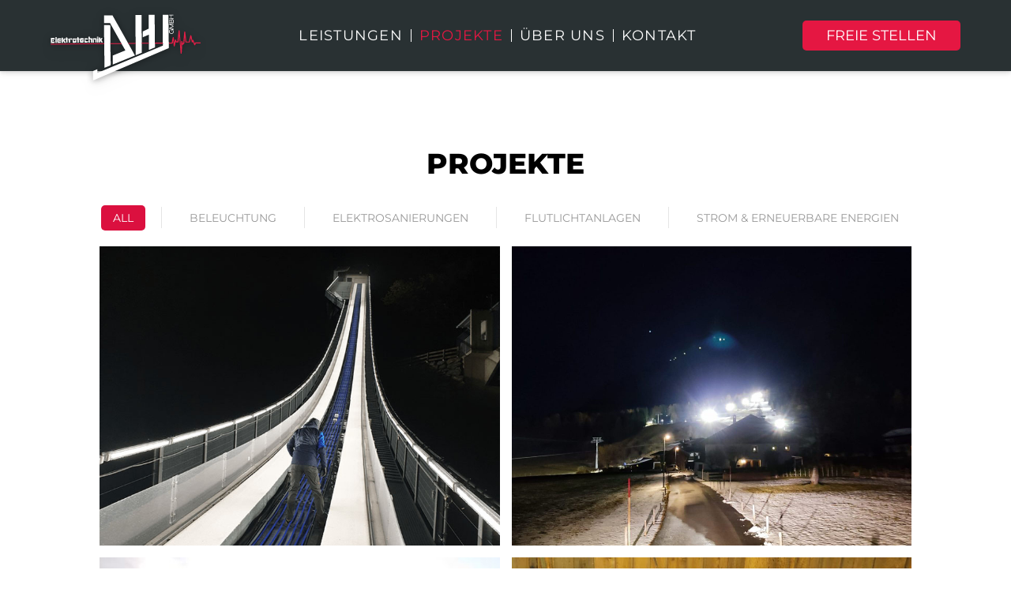

--- FILE ---
content_type: text/html; charset=utf-8
request_url: https://elektro-dhj.at/projekte/
body_size: 12416
content:
<!DOCTYPE html>
<html lang="en-gb" dir="ltr">

<head>
	<meta charset="utf-8">
	<meta name="author" content="dhjadmin">
	<meta name="description" content="Ihr Experte für Elektrotechnik in Tirol. Wir realisieren anspruchsvolle Projekte kompetent, zuverlässig und mit höchster Präzision.">
	<meta name="generator" content="Joomla! - Open Source Content Management">
	<title>Projekte - Elektrotechnik DHJ</title>
	<link href="/favicon.ico" rel="icon" type="image/vnd.microsoft.icon">

	<link href="/media/templates/site/j51_nina/css/base/template.css?822877382b9ab020e801207895588159" rel="stylesheet" />
	<link href="/media/templates/site/j51_nina/css/bonsaicss/bonsai-utilities.min.css?822877382b9ab020e801207895588159" rel="stylesheet" />
	<link href="/media/templates/site/j51_nina/css/nexus.min.css?822877382b9ab020e801207895588159" rel="stylesheet" />
	<link href="/media/templates/site/j51_nina/css/responsive.min.css?822877382b9ab020e801207895588159" rel="stylesheet" />
	<link href="/media/templates/site/j51_nina/css/animate.min.css?822877382b9ab020e801207895588159" rel="stylesheet" />
	<link href="/media/system/css/joomla-fontawesome.min.css?822877382b9ab020e801207895588159" rel="stylesheet" />
	<link href="/media/templates/site/j51_nina/css/fontawesome/fontawesome.min.css?822877382b9ab020e801207895588159" rel="stylesheet" />
	<link href="/media/templates/site/j51_nina/css/fontawesome/v4-shims.min.css?822877382b9ab020e801207895588159" rel="stylesheet" />
	<link href="/media/templates/site/j51_nina/css/fontawesome/regular.min.css?822877382b9ab020e801207895588159" rel="stylesheet" />
	<link href="/media/templates/site/j51_nina/css/fontawesome/brands.min.css?822877382b9ab020e801207895588159" rel="stylesheet" />
	<link href="/media/templates/site/j51_nina/css/fontawesome/solid.min.css?822877382b9ab020e801207895588159" rel="stylesheet" />
	<link href="/media/templates/site/j51_nina/css/custom.css?822877382b9ab020e801207895588159" rel="stylesheet" />
	<link href="/media/templates/site/j51_nina/css/vendor/joomla-custom-elements/joomla-alert.min.css?0.2.0" rel="stylesheet" />
	<link href="/plugins/system/gdpr/assets/css/cookieconsent.min.css?822877382b9ab020e801207895588159" rel="stylesheet" />
	<link href="/media/com_convertforms/css/convertforms.css?822877382b9ab020e801207895588159" rel="stylesheet" />
	<link href="/media/com_rstbox/css/engagebox.css?822877382b9ab020e801207895588159" rel="stylesheet" />
	<link href="/media/mod_j51testimonials/css/tiny-slider.min.css?822877382b9ab020e801207895588159" rel="stylesheet" />
	<link href="/media/mod_j51testimonials/css/style.css" rel="stylesheet" />
	<link href="/modules/mod_vertical_menu/cache/111/372f9031d9a3b701a44fcc273e86b884.css" rel="stylesheet" />
	<link href="/media/com_widgetkit/css/site.css" rel="stylesheet" id="widgetkit-site-css" />
	<style>div.cc-window.cc-floating{max-width:24em}@media(max-width: 639px){div.cc-window.cc-floating:not(.cc-center){max-width: none}}div.cc-window, span.cc-cookie-settings-toggler{font-size:16px}div.cc-revoke{font-size:16px}div.cc-settings-label,span.cc-cookie-settings-toggle{font-size:14px}div.cc-window.cc-banner{padding:1em 1.8em}div.cc-window.cc-floating{padding:2em 1.8em}input.cc-cookie-checkbox+span:before, input.cc-cookie-checkbox+span:after{border-radius:1px}div.cc-center,div.cc-floating,div.cc-checkbox-container,div.gdpr-fancybox-container div.fancybox-content,ul.cc-cookie-category-list li,fieldset.cc-service-list-title legend{border-radius:0px}div.cc-window a.cc-btn,span.cc-cookie-settings-toggle{border-radius:0px}</style>
	<style>#cf_1 .cf-control-group[data-key="2"] {
                --button-border-radius: 5px;
--button-padding: 13px 20px;
--button-color: #ffffff;
--button-font-size: 18px;
--button-background-color: #e51742;

            }
        </style>
	<style>.convertforms {
                --color-primary: #4285F4;
--color-success: #0F9D58;
--color-danger: #d73e31;
--color-warning: #F4B400;
--color-default: #444;
--color-grey: #ccc;

            }
        </style>
	<style>#cf_1 {
                --background-color: rgba(255, 255, 255, 0);
--border-radius: 0px;
--control-gap: 10px;
--label-color: #333333;
--label-size: 16px;
--label-weight: 400;
--input-color: #757575;
--input-placeholder-color: #75757570;
--input-text-align: left;
--input-background-color: #ffffff;
--input-border-color: #cccccc;
--input-border-radius: 5px;
--input-size: 18px;
--input-padding: 12px 12px;

            }
        </style>
	<style>.cf-field-hp {
	display: none;
	position: absolute;
	left: -9000px;
}</style>
	<style>.eb-1 .eb-dialog{--eb-max-width:600px;--eb-height:auto;--eb-padding:30px;--eb-background-color:rgba(255, 255, 255, 1);--eb-text-color:rgba(51, 51, 51, 1);--eb-dialog-shadow:var(--eb-shadow-none);text-align:left;--eb-border-style:solid;--eb-border-color:rgba(0, 0, 0, 0.4);--eb-border-width:1px;--eb-overlay-enabled:0;--eb-bg-image-enabled:0;--eb-background-image:none;}.eb-1 .eb-close{--eb-close-button-inside:block;--eb-close-button-outside:none;--eb-close-button-icon:block;--eb-close-button-image:none;--eb-close-button-font-size:25px;--eb-close-button-color:rgba(136, 136, 136, 1);--eb-close-button-hover-color:rgba(255, 255, 255, 1);}.eb-1 .eb-dialog .eb-container{justify-content:flex-start;min-height:100%;display:flex;flex-direction:column;}.eb-1.eb-inst{justify-content:center;align-items:center;}@media screen and (max-width: 1024px){.eb-1 .eb-dialog{--eb-max-width:500px;--eb-height:auto;--eb-bg-image-enabled:inherit;--eb-background-image:none;}}@media screen and (max-width: 575px){.eb-1 .eb-dialog{--eb-max-width:280px;--eb-height:auto;--eb-bg-image-enabled:inherit;--eb-background-image:none;}.eb-1.eb-inst{justify-content:center;align-items:center;}}</style>
	<style>.eb-1 {
                --animation_duration: 300ms;

            }
        </style>
	<style>
body {
	--text-main: #000000;
	--primary: #e51742;
	--secondary: #e61e32;
	--primary-color: #e51742;
	--secondary-color: #e61e32;
	--base-color: #000000;
	--content-link-color: #000000;
	--button-color: #000000;
	--button-hover-color: #000000;content_link_color
	--hornav_font_color: #ffffff;
	--header_bg: rgba(41, 49, 51, 1);
	--mobile-menu-bg: #131419;
	--mobile-menu-toggle: #ffffff;
	--h1-color: #000000;
	--h2-color: #000000;
	--h3-color: #000000;
	--h4-color: ; 
}
.article-info {
	white-space: nowrap;
}
.plg_system_webauthn_login_button svg {
	width: 18px;
}
h1 {
	font-size: 2em;
}
body {
	color: var(--text-main, #292929);
}
body, .hornav ul ul, .hornav ul ul a {
	font-family:Arial, sans-serif, Arial, Verdana, sans-serif;
	font-size: 20px;
}
a {
	color: #000000;
}
h1 {
	font-family:Arial, sans-serif, Arial, Verdana, sans-serif; 
}
h2, 
h2 a:link, 
h2 a:visited {
	font-family:Arial, sans-serif, Arial, Verdana, sans-serif;
}
h3 {
	font-family:Arial, sans-serif, Arial, Verdana, sans-serif;
}
h4 {
	font-family:Arial, sans-serif, Arial, Verdana, sans-serif;
}
.hornav, .btn, .button, button {
	font-family:Arial, sans-serif 
}
.wrapper960 {
	width: 1290px;
}
.logo {
	top: 0px;
	left: 0px;
}
.logo-text {
	color: #ffffff;
	font-family:Arial, sans-serif;
	font-size: 44px;
}
.scrolled .logo-text {
	color: ;
}
.logo-slogan {
	color: #ffffff;
	font-size: 11px;
}

.hornav ul.menu li a,
.hornav ul.menu li span, 
.hornav > ul > .parent::after {
	color: #ffffff;
}
.hornav ul.menu ul li a,
.hornav ul.menu ul li span {
	color: #131419;
}
.hornav ul ul {
	background-color: #fafafa;
}
.hornav ul ul:before {
	border-color: transparent transparent #fafafa transparent;
}
.sidecol_a {
	width: 33%;
}
.sidecol_b {
	width: 33%;
}
ul.dot li::before,
.text-primary {
 	color: #e51742;
 }
.j51news .hover-overlay,
.background-primary {
	background-color: #e51742;
}
.btn, button, .pager.pagenav a, .btn:hover, .slidesjs-next.slidesjs-navigation, .slidesjs-previous.slidesjs-navigation {
	background-color: #000000;
	color: #fff;
}
.btn, .button, button {
	background-color: #000000;
}
.btn:hover, button:hover, .btn:focus, .btn:active, .btn.active, .readmore .btn:hover, .dropdown-toggle:hover {
	background-color: #000000;
	color: #ffffff;
}
.nav-tabs > .active > a, 
.nav-tabs > .active > a:hover, 
.nav-tabs > .active > a:focus {
	border-bottom-color: #000000;
}
blockquote {
	border-color: #000000;
}
.btn:hover, .button:hover, button:hover {
	border-color: #000000;
}
body {
	background-color: #fff;
}
.showcase_seperator svg {
	fill: ;
}
#container_main {
	background-color: rgba(255, 255, 255, 1);
}
.container_footer {
	background-color: rgba(255, 255, 255, 0);
}
[id] {
	scroll-margin-top: 70px;
}
#container_header {
	background-color: rgba(41, 49, 51, 1);
}
</style>
	<style>
	.is-sticky #container_header {
		background-color: rgba(41, 49, 51, 1) !important;
	}
	</style>
	<style>
	.body_bg {
		background-color: #ffffff;
	}
	.header_top {
		background-color: #293133;
	}
</style>
	<style>
	@media only screen and (max-width: 1290px) {
		.module_block, .wrapper960  {
			width: 100% !important;
		}	
	}
	@media only screen and (max-width: 959px) {
		.hornav:not(.header-3) {display:none !important;}
		.menu-toggle {display: flex;}
	}
</style>
	<style>@media only screen and ( max-width: 767px ) {.showcase {display:none;} .mobile_showcase {display:inline;}}</style>
	<style>@media only screen and (min-width: 768px) and (max-width: 959px) {}</style>
	<style>@media only screen and ( max-width: 767px ) {}</style>
	<style>@media only screen and (max-width: 440px) {}</style>
	<style>
    @media only screen and (max-width: 767px) {
        .sidecol_a, .sidecol_b {
            order: 1 !important;
        }
    }
    </style>
	<style>
.socialmedia ul li a [class^="fa-"]::before, 
.socialmedia ul li a [class*=" fa-"]::before {
    color: #ffffff;
}</style>
	<style>
        .sidecol_a, .sidecol_b {order: 1;}
    </style>
	<style>#container_bottom1_modules {background-color: rgba(255, 255, 255, 0)}</style>
	<style>#container_bottom3_modules {background-color: rgba(230, 23, 61, 1)}</style>
	<style>#container_base2_modules {background-color: rgba(255, 255, 255, 0)}</style>
	<style>
	.j51-testimonials139 .j51-text-box {
		background-color: #ffffff;
	}
</style>
	<style>
		.j51-testimonials139 .j51-text-box {
			color: rgba(0, 0, 0, 1) !important;
		}
	</style>
	<style>
.noscript div#off-menu_111 dl.level1 dl{
	position: static;
}
.noscript div#off-menu_111 dl.level1 dd.parent{
	height: auto !important;
	display: block;
	visibility: visible;
}
</style>

	<script type="application/json" class="joomla-script-options new">{"com_convertforms":{"baseURL":"\/component\/convertforms","debug":false,"forward_context":{"request":{"view":"article","task":null,"option":"com_content","layout":null,"id":5}}},"joomla.jtext":{"COM_CONVERTFORMS_INVALID_RESPONSE":"Invalid Response","COM_CONVERTFORMS_INVALID_TASK":"Invalid Task","ERROR":"Error","MESSAGE":"Message","NOTICE":"Notice","WARNING":"Warning","JCLOSE":"Close","JOK":"OK","JOPEN":"Open"},"j51_template":{"scrolltoOffset":"70","mobileMenuPosition":"left","mobileMenuTitle":"MENU"},"system.paths":{"root":"","rootFull":"https:\/\/elektro-dhj.at\/","base":"","baseFull":"https:\/\/elektro-dhj.at\/"},"csrf.token":"d5b5d09dbae16bc1e4a4cceb01a830c0","system.keepalive":{"interval":840000,"uri":"\/component\/ajax\/?format=json"}}</script>
	<script src="/media/system/js/core.min.js?37ffe4186289eba9c5df81bea44080aff77b9684"></script>
	<script src="/media/vendor/webcomponentsjs/js/webcomponents-bundle.min.js?2.8.0" nomodule defer></script>
	<script src="/media/system/js/keepalive-es5.min.js?4eac3f5b0c42a860f0f438ed1bea8b0bdddb3804" defer nomodule></script>
	<script src="/media/system/js/messages-es5.min.js?c29829fd2432533d05b15b771f86c6637708bd9d" nomodule defer></script>
	<script src="/media/system/js/joomla-hidden-mail-es5.min.js?b2c8377606bb898b64d21e2d06c6bb925371b9c3" nomodule defer></script>
	<script src="/media/system/js/keepalive.min.js?9f10654c2f49ca104ca0449def6eec3f06bd19c0" type="module"></script>
	<script src="/media/system/js/joomla-hidden-mail.min.js?065992337609bf436e2fedbcbdc3de1406158b97" type="module"></script>
	<script src="/media/mod_menu/js/menu-es5.min.js?822877382b9ab020e801207895588159" nomodule defer></script>
	<script src="/media/templates/site/j51_nina/js/jquery-3.6.0.min.js?822877382b9ab020e801207895588159"></script>
	<script src="/media/templates/site/j51_nina/js/mmenu-light.js?822877382b9ab020e801207895588159" defer></script>
	<script src="/media/templates/site/j51_nina/js/noframework.waypoints.min.js?822877382b9ab020e801207895588159" defer></script>
	<script src="/media/templates/site/j51_nina/js/jquery.sticky.min.js?822877382b9ab020e801207895588159" defer></script>
	<script src="/media/templates/site/j51_nina/js/scripts.js?822877382b9ab020e801207895588159" defer></script>
	<script src="/media/templates/site/j51_nina/js/jarallax.min.js?822877382b9ab020e801207895588159"></script>
	<script src="/media/vendor/jquery/js/jquery.min.js?3.7.1"></script>
	<script src="/media/legacy/js/jquery-noconflict.min.js?647005fc12b79b3ca2bb30c059899d5994e3e34d"></script>
	<script src="/media/system/js/messages.min.js?7f7aa28ac8e8d42145850e8b45b3bc82ff9a6411" type="module"></script>
	<script src="/plugins/system/gdpr/assets/js/cookieconsent.min.js?822877382b9ab020e801207895588159" defer></script>
	<script src="/plugins/system/gdpr/assets/js/init.js?822877382b9ab020e801207895588159" defer></script>
	<script src="/plugins/system/offlajnparams/compat/greensock.js"></script>
	<script src="/media/com_convertforms/js/site.js?822877382b9ab020e801207895588159"></script>
	<script src="/media/com_rstbox/js/vendor/velocity.min.js?822877382b9ab020e801207895588159"></script>
	<script src="/media/com_rstbox/js/vendor/velocity.ui.min.js?822877382b9ab020e801207895588159"></script>
	<script src="/media/com_rstbox/js/engagebox.js?822877382b9ab020e801207895588159"></script>
	<script src="/media/mod_j51testimonials/js/tiny-slider.min.js?822877382b9ab020e801207895588159"></script>
	<script src="/modules/mod_vertical_menu/js/perfect-scrollbar.js?v=4.0.320"></script>
	<script src="/modules/mod_vertical_menu/js/mod_vertical_menu.js?v=4.0.320"></script>
	<script src="/media/com_widgetkit/js/maps.js" defer></script>
	<script src="/media/com_widgetkit/lib/uikit/dist/js/uikit.min.js"></script>
	<script src="/media/com_widgetkit/lib/uikit/dist/js/uikit-icons.min.js"></script>
	<script>var gdprConfigurationOptions = { complianceType: 'opt-in',
																			  cookieConsentLifetime: 365,
																			  cookieConsentSamesitePolicy: '',
																			  cookieConsentSecure: 1,
																			  disableFirstReload: 1,
																	  		  blockJoomlaSessionCookie: 1,
																			  blockExternalCookiesDomains: 1,
																			  externalAdvancedBlockingModeCustomAttribute: '',
																			  allowedCookies: '',
																			  blockCookieDefine: 1,
																			  autoAcceptOnNextPage: 0,
																			  revokable: 1,
																			  lawByCountry: 0,
																			  checkboxLawByCountry: 0,
																			  blockPrivacyPolicy: 0,
																			  cacheGeolocationCountry: 1,
																			  countryAcceptReloadTimeout: 1000,
																			  usaCCPARegions: null,
																			  countryEnableReload: 1,
																			  customHasLawCountries: [""],
																			  dismissOnScroll: 0,
																			  dismissOnTimeout: 0,
																			  containerSelector: 'body',
																			  hideOnMobileDevices: 0,
																			  autoFloatingOnMobile: 0,
																			  autoFloatingOnMobileThreshold: 1024,
																			  autoRedirectOnDecline: 0,
																			  autoRedirectOnDeclineLink: '',
																			  showReloadMsg: 0,
																			  showReloadMsgText: ' Einstellungen übernehmen und Seite neu laden...',
																			  defaultClosedToolbar: 0,
																			  toolbarLayout: 'basic',
																			  toolbarTheme: 'edgeless',
																			  toolbarButtonsTheme: 'decline_first',
																			  revocableToolbarTheme: 'basic',
																			  toolbarPosition: 'bottom-left',
																			  toolbarCenterTheme: 'compact',
																			  revokePosition: 'revoke-top',
																			  toolbarPositionmentType: 0,
																			  positionCenterSimpleBackdrop: 0,
																			  positionCenterBlurEffect: 0,
																			  preventPageScrolling: 0,
																			  popupEffect: 'fade',
																			  popupBackground: '#000000',
																			  popupText: '#ffffff',
																			  popupLink: '#ffffff',
																			  buttonBackground: '#fffc26',
																			  buttonBorder: '#fffc26',
																			  buttonText: '#000000',
																			  highlightOpacity: '100',
																			  highlightBackground: '#333333',
																			  highlightBorder: '#333333',
																			  highlightText: '#ffffff',
																			  highlightDismissBackground: '#333333',
																		  	  highlightDismissBorder: '#ffffff',
																		 	  highlightDismissText: '#ffffff',
																			  autocenterRevokableButton: 0,
																			  hideRevokableButton: 0,
																			  hideRevokableButtonOnscroll: 0,
																			  customRevokableButton: 0,
																			  customRevokableButtonAction: 0,
																			  headerText: '<p>Cookies used on the website!</p>',
																			  messageText: 'Um unsere Webseite für Sie optimal zu gestalten und fortlaufend verbessern zu können, verwenden wir Cookies. Durch die weitere Nutzung der Webseite stimmen Sie der Verwendung von Cookies zu. Weitere Informationen zu Cookies erhalten Sie in unserer',
																			  denyMessageEnabled: 0, 
																			  denyMessage: 'You have declined cookies, to ensure the best experience on this website please consent the cookie usage.',
																			  placeholderBlockedResources: 1, 
																			  placeholderBlockedResourcesAction: 'open',
																	  		  placeholderBlockedResourcesText: ' Sie müssen Cookies akzeptieren und die Seite neu laden, um diesen Inhalt anzuzeigen',
																			  placeholderIndividualBlockedResourcesText: 'Sie müssen Cookies von {domain} akzeptieren und die Seite neu laden, um diesen Inhalt anzuzeigen',
																			  placeholderIndividualBlockedResourcesAction: 1,
																			  placeholderOnpageUnlock: 1,
																			  scriptsOnpageUnlock: 1,
																			  autoDetectYoutubePoster: 0,
																			  autoDetectYoutubePosterApikey: 'AIzaSyAV_WIyYrUkFV1H8OKFYG8wIK8wVH9c82U',
																			  dismissText: 'Got it!',
																			  allowText: 'Cookies zulassen',
																			  denyText: 'Cookies ablehnen',
																			  cookiePolicyLinkText: 'Cookie-Richtlinie',
																			  cookiePolicyLink: '/impressum',
																			  cookiePolicyRevocableTabText: 'Cookie',
																			  privacyPolicyLinkText: 'Datenschutzrichtlinie',
																			  privacyPolicyLink: '/datenschutz',
																			  googleCMPTemplate: 0,
																			  enableGdprBulkConsent: 0,
																			  enableCustomScriptExecGeneric: 0,
																			  customScriptExecGeneric: '',
																			  categoriesCheckboxTemplate: 'cc-checkboxes-light',
																			  toggleCookieSettings: 0,
																			  toggleCookieSettingsLinkedView: 0,
																			  toggleCookieSettingsButtonsArea: 0,
 																			  toggleCookieSettingsLinkedViewSefLink: '/component/gdpr/',
																	  		  toggleCookieSettingsText: '<span class="cc-cookie-settings-toggle">Settings <span class="cc-cookie-settings-toggler">&#x25EE</span></span>',
																			  toggleCookieSettingsButtonBackground: '#333333',
																			  toggleCookieSettingsButtonBorder: '#ffffff',
																			  toggleCookieSettingsButtonText: '#ffffff',
																			  showLinks: 1,
																			  blankLinks: '_blank',
																			  autoOpenPrivacyPolicy: 0,
																			  openAlwaysDeclined: 0,
																			  cookieSettingsLabel: 'Cookie settings:',
															  				  cookieSettingsDesc: 'Choose which kind of cookies you want to disable by clicking on the checkboxes. Click on a category name for more informations about used cookies.',
																			  cookieCategory1Enable: 0,
																			  cookieCategory1Name: 'Necessary',
																			  cookieCategory1Locked: 0,
																			  cookieCategory2Enable: 0,
																			  cookieCategory2Name: 'Preferences',
																			  cookieCategory2Locked: 0,
																			  cookieCategory3Enable: 0,
																			  cookieCategory3Name: 'Statistics',
																			  cookieCategory3Locked: 0,
																			  cookieCategory4Enable: 0,
																			  cookieCategory4Name: 'Marketing',
																			  cookieCategory4Locked: 0,
																			  cookieCategoriesDescriptions: {},
																			  alwaysReloadAfterCategoriesChange: 0,
																			  preserveLockedCategories: 0,
																			  declineButtonBehavior: 'hard',
																			  blockCheckedCategoriesByDefault: 0,
																			  reloadOnfirstDeclineall: 0,
																			  trackExistingCheckboxSelectors: '',
															  		  		  trackExistingCheckboxConsentLogsFormfields: 'name,email,subject,message',
																			  allowallShowbutton: 0,
																			  allowallText: 'Allow all cookies',
																			  allowallButtonBackground: '#ffffff',
																			  allowallButtonBorder: '#ffffff',
																			  allowallButtonText: '#000000',
																			  allowallButtonTimingAjax: 'fast',
																			  includeAcceptButton: 0,
																			  includeDenyButton: 0,
																			  trackConsentDate: 0,
																			  execCustomScriptsOnce: 1,
																			  optoutIndividualResources: 0,
																			  blockIndividualResourcesServerside: 0,
																			  disableSwitchersOptoutCategory: 0,
																			  autoAcceptCategories: 0,
																			  allowallIndividualResources: 1,
																			  blockLocalStorage: 0,
																			  blockSessionStorage: 0,
																			  externalAdvancedBlockingModeTags: 'iframe,script,img,source,link',
																			  enableCustomScriptExecCategory1: 0,
																			  customScriptExecCategory1: '',
																			  enableCustomScriptExecCategory2: 0,
																			  customScriptExecCategory2: '',
																			  enableCustomScriptExecCategory3: 0,
																			  customScriptExecCategory3: '',
																			  enableCustomScriptExecCategory4: 0,
																			  customScriptExecCategory4: '',
																			  enableCustomDeclineScriptExecCategory1: 0,
																			  customScriptDeclineExecCategory1: '',
																			  enableCustomDeclineScriptExecCategory2: 0,
																			  customScriptDeclineExecCategory2: '',
																			  enableCustomDeclineScriptExecCategory3: 0,
																			  customScriptDeclineExecCategory3: '',
																			  enableCustomDeclineScriptExecCategory4: 0,
																			  customScriptDeclineExecCategory4: '',
																			  enableCMPPreferences: 0,																			  
																			  enableCMPStatistics: 0,
																			  enableCMPAds: 0,
																			  debugMode: 0
																		};var gdpr_ajax_livesite='https://elektro-dhj.at/';var gdpr_enable_log_cookie_consent=1;</script>
	<script>
        jQuery(window).on("load", function(){
            jQuery("#container_header").sticky({ 
                topSpacing: 0
            });
        });
    </script>
	<script>
	document.addEventListener("DOMContentLoaded", () => {
	    var slider = tns({
			container: "#j51-testimonials139",
			items: 1,
			slideBy: "page",
			controls: false,
			autoplay: true,
			autoplayTimeout: 20000,
			speed: 600,
			navContainer: "#j51-testimonials139-nav",
			gutter: 0,
			autoplayButton: "#j51-testimonials139-play",
			mouseDrag: true,
			responsive:{
		        0:{
		            items: 1,
		        },
		        440:{
		            items: 1,
		        },
		        767:{
		            items: 1,
		        },
		        959:{
		            items: 1,
		        },
		        1024:{
		            items: 1,
		        }
		    },
	    });
	});
</script>
	<meta name="viewport" content="width=device-width, initial-scale=1, maximum-scale=5"/>
	<svg height="0" style="position:absolute"><symbol id="sym-point-to-right" xmlns="http://www.w3.org/2000/svg" viewBox="0 0 451.846 451.847">
	<path fill="currentColor" d="M345.441,248.292L151.154,442.573c-12.359,12.365-32.397,12.365-44.75,0c-12.354-12.354-12.354-32.391,0-44.744L278.318,225.92L106.409,54.017c-12.354-12.359-12.354-32.394,0-44.748c12.354-12.359,32.391-12.359,44.75,0l194.287,194.284c6.177,6.18,9.262,14.271,9.262,22.366C354.708,234.018,351.617,242.115,345.441,248.292z"/>
</symbol></svg>
	<script data-cfasync="false">
('complete' === document.readyState ? function(e,c){c()} : document.addEventListener)('DOMContentLoaded', function(){
	(window.jq183||jQuery)('.noscript').removeClass('noscript');
	window.sm111 = new VerticalSlideMenu({
		id: 111,
		visibility: ["1","1","0","0","1",["0","px"],["1101","px"]],
		parentHref: 1,
		theme: 'rounded',
		result: 'Search Results',
		noResult: 'No Results Found',
		backItem: '',
		filterDelay: 500,
		filterMinChar: 3,
		navtype: 'accordion',
		sidebar: 0,
		popup: 0,
		overlay: 1,
		sidebarUnder: 768,
		width: 300,
		menuIconCorner: 0,
		menuIconX: 0,
		menuIconY: 0,
		hidePopupUnder: 1750,
		siteBg: '#ffffff',
		effect: 1,
    dur: 400/1000,
		perspective: 0,
		inEase: 'Quad.easeOut'.split('.').reverse().join(''),
		inOrigin: '50% 50% 0',
		inX: 100,
		inUnitX: '%',
    logoUrl: '',
		inCSS: {
			y: 0,
			opacity: 100/100,
			rotationX: 0,
			rotationY: 0,
			rotationZ: 0,
			skewX: 0,
			skewY: 0,
			scaleX: 100/100,
			scaleY: 100/100
		},
		outEase: 'Quad.easeOut'.split('.').reverse().join(''),
		outOrigin: '50% 50% 0',
		outX: -100,
		outUnitX: '%',
		outCSS: {
			y: 0,
			opacity: 100/100,
			rotationX: 0,
			rotationY: 0,
			rotationZ: 0,
			skewX: 0,
			skewY: 0,
			scaleX: 100/100,
			scaleY: 100/100
		},
		anim: {
			perspective: 1000,
			inDur: 300/1000,
			inEase: 'Quad.easeOut'.split('.').reverse().join(''),
			inOrigin: '50% 50% 0',
			inX: -30,
			inUnitX: 'px',
			inCSS: {
				y: 0,
				opacity: 0/100,
				rotationX: 0,
				rotationY: 0,
				rotationZ: 0,
				skewX: 0,
				skewY: 0,
				scaleX: 100/100,
				scaleY: 100/100
			},
			outDur: 300/1000,
			outEase: 'Quad.easeOut'.split('.').reverse().join(''),
			outOrigin: '50% 50% 0',
			outX: 20,
			outUnitX: 'px',
			outCSS: {
				y: 0,
				opacity: 0/100,
				rotationX: 0,
				rotationY: 0,
				rotationZ: 0,
				skewX: 0,
				skewY: 0,
				scaleX: 100/100,
				scaleY: 100/100
			}
		},
		miAnim: 0,
		miDur: 500/1000,
		miShift: 40/1000,
		miEase: 'Quad.easeOut'.split('.').reverse().join(''),
		miX: 40,
		miUnitX: '%',
		miCSS: {
			transformPerspective: 600,
			transformOrigin: '50% 50% 0',
			y: 0,
			opacity: 0/100,
			rotationX: 0,
			rotationY: 0,
			rotationZ: 0,
			skewX: 0,
			skewY: 0,
			scaleX: 100/100,
			scaleY: 100/100
		},
		iconAnim: 0 && 0,
		bgX: 33,
		dropwidth: 250,
		dropspace: 0,
		dropFullHeight: 0,
		dropEvent: 'mouseenter',
		opened: 1,
		autoOpen: 0,
		autoOpenAnim: 1,
		hideBurger: 0,
		scrollOffset: parseInt('0||px')
	});
});
</script>

			<link rel="apple-touch-icon" sizes="57x57" href="/apple-icon-57x57.png">
<link rel="apple-touch-icon" sizes="60x60" href="/apple-icon-60x60.png">
<link rel="apple-touch-icon" sizes="72x72" href="/apple-icon-72x72.png">
<link rel="apple-touch-icon" sizes="76x76" href="/apple-icon-76x76.png">
<link rel="apple-touch-icon" sizes="114x114" href="/apple-icon-114x114.png">
<link rel="apple-touch-icon" sizes="120x120" href="/apple-icon-120x120.png">
<link rel="apple-touch-icon" sizes="144x144" href="/apple-icon-144x144.png">
<link rel="apple-touch-icon" sizes="152x152" href="/apple-icon-152x152.png">
<link rel="apple-touch-icon" sizes="180x180" href="/apple-icon-180x180.png">
<link rel="icon" type="image/png" sizes="192x192"  href="/android-icon-192x192.png">
<link rel="icon" type="image/png" sizes="32x32" href="/favicon-32x32.png">
<link rel="icon" type="image/png" sizes="96x96" href="/favicon-96x96.png">
<link rel="icon" type="image/png" sizes="16x16" href="/favicon-16x16.png">
<link rel="manifest" href="/manifest.json">
<meta name="msapplication-TileColor" content="#ffffff">
<meta name="msapplication-TileImage" content="/ms-icon-144x144.png">
<meta name="theme-color" content="#ffffff"></head>

<body class="site com_content view-article no-layout no-task itemid-135">
	<div class="unsupported-browser"></div>
	<div id="back-to-top"></div>
	<div class="body_bg"></div>


	
	<div class="outside_header">
		<header id="container_header" class="container_header">
			<div id="header_main" class="header_main">
				
<div id="logo" class="logo">
  <a href="/" title="Elektrotechnik DHJ">
      
          <img class="logo-image primary-logo-image" src="/images/logo_white.svg#joomlaImage://local-images/logo_white.svg?width=285&height=126" alt="Logo" />
             
  </a> 
</div>
				
    <nav id="hornav-nav" class="hornav">
        <ul class="mod-menu mod-list menu">
<li class="nav-item item-134"><a href="/#leistungen"  onclick="dodajAktywne(this)">Leistungen</a></li><li class="nav-item item-135 current active"><a href="/projekte" >Projekte</a></li><li class="nav-item item-136"><a href="/ueber-uns" >Über uns</a></li><li class="nav-item item-139"><a href="/leistungen"  onclick="dodajAktywne(this)">Leistungen</a></li><li class="nav-item item-137"><a href="/kontakt" >Kontakt</a></li></ul>
    </nav>
									<div class="kontaktoben">
						
<div id="mod-custom118" class="mod-custom custom">
    <div><a href="tel:+436644023162"><img src="/images/icons/phone_white.svg" alt="phone" width="31" height="32" /></a><a href="tel:+43524462598" class="tel">+43 5244 62598</a></div></div>

					</div>
													<div class="freiestellen">
						
<div id="mod-custom119" class="mod-custom custom">
    <div class="freiestellen-button"><a href="/freie-stellen">Freie Stellen</a></div></div>

					</div>
													<div class="mobilemenu">
						<div class="noscript">
	<nav id="off-menu_111" class="off-menu_111 sm-menu">
    <div class="sm-logo" style="position:relative">
    <img src="/images/logo_white.svg" alt="logo" />
  </div>
        <div class="sm-modpos sm-top" style="position:relative">
      <div class="sm-postag">module-position</div>
      <div class="sm-posname">sm-top</div>
    </div>
              <div class="sm-levels">
    <div class="sm-level level1"><dl class="level1">
  <dt class="level1 off-nav-135 notparent opened active first">
                <div class="inner">
      <div class="link"><a data-text="Projekte" href="/projekte">Projekte</a></div>
          </div>
        <div class="sm-arrow">
          </div>
      </dt>
  <dd class="level1 off-nav-135 notparent opened active first">
      </dd>
    <dt class="level1 off-nav-136 notparent">
                <div class="inner">
      <div class="link"><a data-text="Über uns" href="/ueber-uns">Über uns</a></div>
          </div>
        <div class="sm-arrow">
          </div>
      </dt>
  <dd class="level1 off-nav-136 notparent">
      </dd>
    <dt class="level1 off-nav-139 notparent">
                <div class="inner">
      <div class="link"><a data-text="Leistungen" href="/leistungen">Leistungen</a></div>
          </div>
        <div class="sm-arrow">
          </div>
      </dt>
  <dd class="level1 off-nav-139 notparent">
      </dd>
    <dt class="level1 off-nav-137 notparent">
                <div class="inner">
      <div class="link"><a data-text="Kontakt" href="/kontakt">Kontakt</a></div>
          </div>
        <div class="sm-arrow">
          </div>
      </dt>
  <dd class="level1 off-nav-137 notparent">
      </dd>
            <dt class="sm-modpos sm-bottom">
      <div class="sm-postag">module-position</div>
      <div class="sm-posname">sm-bottom</div>
    </dt><dd></dd>
        <dt class="sm-mod sm-bottom">
          
<div id="mod-custom138" class="mod-custom custom">
    <div><a href="mailto:info@elektro-dhj.at"><img src="/images/icons/mail_white.svg" alt="mail white" width="31" height="21" /></a></div>
<div><a href="tel:+43524462598"><img src="/images/icons/phone_white.svg" alt="phone white" width="31" height="32" /></a></div></div>
        </dt><dd></dd>
    </dl></div>
    </div>
</nav></div>

					</div>
							</div>
			<div class="container_subheader">
				<div class="socialmedia">   
    <ul>
           
         
         
         
         
         
         
         
         
         
         
         
         
            </ul>
</div>  			</div>
		</header>

			</div>

	
		
			<div id="container_main" class="component_block">
			<div class="wrapper960">
				<div id="main">
                       
                
    <div id="content_full" class="side_margins content_full">

                                    
        
            <div class="maincontent">
                    <div class="message">
                        <div id="system-message-container" aria-live="polite"></div>

                    </div>
                <div class="com-content-article item-page" itemscope itemtype="https://schema.org/Article">
    <meta itemprop="inLanguage" content="en-GB">
    
    
        <div class="page-header">
        <h1 itemprop="headline">
            Projekte        </h1>
                            </div>
        
        
    
    
        
                                                <div itemprop="articleBody" class="com-content-article__body">
        <p><div class="uk-scope">
<div uk-filter="target: #wk-grideec">

    <ul class="uk-subnav uk-subnav-divider uk-flex-center">

                <li class="uk-active" uk-filter-control><a href="#">All</a></li>
        
                        <li  uk-filter-control="[data-tag~=&#039;Beleuchtung&#039;]"><a href="#">Beleuchtung</a></li>
                        <li  uk-filter-control="[data-tag~=&#039;Elektrosanierungen&#039;]"><a href="#">Elektrosanierungen</a></li>
                        <li  uk-filter-control="[data-tag~=&#039;Flutlichtanlagen&#039;]"><a href="#">Flutlichtanlagen</a></li>
                        <li  uk-filter-control="[data-tag~=&#039;Strom__&amp;__erneuerbare__Energien&#039;]"><a href="#">Strom & Erneuerbare Energien</a></li>
        
    </ul>


    <div id="wk-grideec" class="uk-child-width-1-1 uk-child-width-1-2@s uk-child-width-1-2@m uk-child-width-1-2@l uk-child-width-1-2@xl uk-grid-small projekte"  uk-grid="masonry: next"  >

            
        <div data-tag="Flutlichtanlagen">
        
<div class="uk-panel">

    <div class="uk-inline-clip uk-transition-toggle">

        <img src="/images/projekte/20190923_195436_web-768x1024.jpg#joomlaImage://local-images/projekte/20190923_195436_web-768x1024.jpg?width=768&amp%3Bheight=1024" class="uk-transition-scale-up uk-transition-opaque" alt="Sprungschanze Seefeld" width="700" height="500">
                <div class="uk-overlay uk-overlay-primary uk-position-cover uk-transition-fade"></div>
        
        <div class="uk-overlay uk-position-cover uk-transition-fade uk-flex uk-flex-center uk-flex-middle uk-text-center uk-light">
            <div>

                                <h3 class="uk-h3 uk-margin-small">Sprungschanze Seefeld</h3>
                
                                <div class="uk-margin-small"><p>Flutlichtanlagen</p>
</div>
                
                
            </div>
        </div>

                                    <a class="uk-position-cover" href="/projekte?view=article&amp;id=9&amp;catid=2"></a>
                    
    </div>

</div>
        </div>

                    
        <div data-tag="Beleuchtung">
        
<div class="uk-panel">

    <div class="uk-inline-clip uk-transition-toggle">

        <img src="/images/projekte/IMG-20221121-WA0016-1110x820.jpg#joomlaImage://local-images/projekte/IMG-20221121-WA0016-1110x820.jpg?width=1110&amp%3Bheight=820" class="uk-transition-scale-up uk-transition-opaque" alt="Skipistenbeleuchtung Ehrwald" width="700" height="500">
                <div class="uk-overlay uk-overlay-primary uk-position-cover uk-transition-fade"></div>
        
        <div class="uk-overlay uk-position-cover uk-transition-fade uk-flex uk-flex-center uk-flex-middle uk-text-center uk-light">
            <div>

                                <h3 class="uk-h3 uk-margin-small">Skipistenbeleuchtung Ehrwald</h3>
                
                                <div class="uk-margin-small"><p>Beleuchtung</p>
</div>
                
                
            </div>
        </div>

                                    <a class="uk-position-cover" href="/projekte?view=article&amp;id=10&amp;catid=2"></a>
                    
    </div>

</div>
        </div>

                    
        <div data-tag="Elektrosanierungen">
        
<div class="uk-panel">

    <div class="uk-inline-clip uk-transition-toggle">

        <img src="/images/projekte/IMG-20180905-WA0022-768x432.jpg#joomlaImage://local-images/projekte/IMG-20180905-WA0022-768x432.jpg?width=768&amp%3Bheight=432" class="uk-transition-scale-up uk-transition-opaque" alt="Reihenhausanlage Reith bei Kitzbühel" width="700" height="500">
                <div class="uk-overlay uk-overlay-primary uk-position-cover uk-transition-fade"></div>
        
        <div class="uk-overlay uk-position-cover uk-transition-fade uk-flex uk-flex-center uk-flex-middle uk-text-center uk-light">
            <div>

                                <h3 class="uk-h3 uk-margin-small">Reihenhausanlage Reith bei Kitzbühel</h3>
                
                                <div class="uk-margin-small"><p>Elektrosanierungen</p>
</div>
                
                
            </div>
        </div>

                                    <a class="uk-position-cover" href="/projekte?view=article&amp;id=8&amp;catid=2"></a>
                    
    </div>

</div>
        </div>

                    
        <div data-tag="Strom__&amp;__erneuerbare__Energien">
        
<div class="uk-panel">

    <div class="uk-inline-clip uk-transition-toggle">

        <img src="/images/projekte/20190617_084749_web-768x1024.jpg#joomlaImage://local-images/projekte/20190617_084749_web-768x1024.jpg?width=768&amp%3Bheight=1024" class="uk-transition-scale-up uk-transition-opaque" alt="Flusskraftwerk Alpengasthof" width="700" height="500">
                <div class="uk-overlay uk-overlay-primary uk-position-cover uk-transition-fade"></div>
        
        <div class="uk-overlay uk-position-cover uk-transition-fade uk-flex uk-flex-center uk-flex-middle uk-text-center uk-light">
            <div>

                                <h3 class="uk-h3 uk-margin-small">Flusskraftwerk Alpengasthof</h3>
                
                                <div class="uk-margin-small"><div class="text-bold">Strom &amp; erneuerbare Energien</div>
</div>
                
                
            </div>
        </div>

                                    <a class="uk-position-cover" href="/projekte?view=article&amp;id=11&amp;catid=2"></a>
                    
    </div>

</div>
        </div>

                                                                                    
    </div>

</div>


<script>

    (function(UIkit){

        var $ = UIkit.util;

        $.ready(function () {
            if (!$.$('.uk-gallery-container')) {
                $.append(document.body, '<div class="uk-scope uk-gallery-container">');
            }
        });

    })(window.UIkitwk || window.UIkit);

</script>
</div></p>     </div>

        
                                        </div> <div class="clear"></div>
            </div>

                                    
        
    </div>
</div>
			</div>
		</div>
				<div id="container_bottom1_modules" class="module_block jarallax" style="background-position: 50% 0">
			<div class="wrapper960">
				<div id="bottom1_modules" class="block_holder"><div id="wrapper_bottom-1" class="block_holder_margin"><div class="bottom-1 bottom-1a" style="max-width:100%;">
<div class="j51-testimonials139 j51-testimonials" style="margin-top: 0px; margin-bottom: 0px;">
	<div id="j51-testimonials139" class="j51-testimonials-wrapper">
				<div class="item">

			<div class="j51-profile">
								<div class="j51-profile-details">
										<h4 class="j51-profile-name">MAWEO Digital Agency</h4>
																				<div class="star-rating">
						<span style="width:100%"></span>
					</div>
									</div>
			</div>
      			<div class="j51-text-box">
				<svg xmlns="http://www.w3.org/2000/svg" viewBox="0 0 512 512" class="j51-quote-icon"><path d="M512 80v128c0 137.018-63.772 236.324-193.827 271.172-15.225 4.08-30.173-7.437-30.173-23.199v-33.895c0-10.057 6.228-19.133 15.687-22.55C369.684 375.688 408 330.054 408 256h-72c-26.51 0-48-21.49-48-48V80c0-26.51 21.49-48 48-48h128c26.51 0 48 21.49 48 48zM176 32H48C21.49 32 0 53.49 0 80v128c0 26.51 21.49 48 48 48h72c0 74.054-38.316 119.688-104.313 143.528C6.228 402.945 0 412.021 0 422.078v33.895c0 15.762 14.948 27.279 30.173 23.199C160.228 444.324 224 345.018 224 208V80c0-26.51-21.49-48-48-48z"/></svg>
				<p>DHJ Elektro hat die gesamten Elektroinstallationen, angefangen von Strom, über Licht bis hin zu Internet, in unserem neuen Büro in Innsbruck gemacht. Wir können DHJ rund um Daniel und Josef nur sehr empfehlen! Sie haben auf ganzer Linie tolle Arbeit geleistet, immer lösungsorientiert und kompetent mitgedacht und uns von Beginn der Baustelle weg stets sehr gut beraten und unterstützt. Kompetente und freundliche Mitarbeiter. TOP!</p>
			</div>
					</div>

			</div>
	<div id="j51-testimonials139-play" style="display:none;"></div>
	<div class="j51-nav-dots" id="j51-testimonials139-nav">
				<span role="button" class="j51-nav-dot"><span></span></span>
			</div>
</div>
</div><div class="clear"></div></div></div>			</div>
		</div>
					<div id="container_bottom3_modules" class="module_block jarallax" style="background-position: 50% 0">
			<div class="wrapper960">
				<div id="bottom3_modules" class="block_holder"><div id="wrapper_bottom-3" class="block_holder_margin"><div class="bottom-3 bottom-3a" style="max-width:100%;"><div class="moduletable animate slideInLeft">
        
<div id="mod-custom126" class="mod-custom custom">
    <h2 id="kontakt-replace">Kontaktieren Sie uns noch heute</h2>
<div class="kontakt-button"><a href="tel:+43524462598" id="anrufen-replace">Jetzt Anrufen</a></div></div>
</div>
</div><div class="clear"></div></div></div>			</div>
		</div>
	
	<div id="container_base2_modules" class="module_block border_block jarallax">
	<div class="wrapper960">
		<div id="base-2">
		<div id="base2_modules" class="block_holder"><div id="wrapper_base-2" class="block_holder_margin"><div class="base-2 base-2a" style="max-width:33.3%;">
<div id="mod-custom115" class="mod-custom custom">
    <div><a href="tel:+436644023162"><img src="/images/icons/phone.svg" alt="phone" width="31" height="32" /></a><a href="tel:+43524462598">+43 5244 62598</a></div>
<div><a href="https://maps.app.goo.gl/Ddbmo5z2huYHMGih9"><img src="/images/icons/house.svg" alt="house" width="31" height="27" /></a> <a href="https://maps.app.goo.gl/Ddbmo5z2huYHMGih9" target="_blank" rel="noopener">Dorf 23, 6210 Wiesing, Austria</a></div>
<div><a href="mailto:info@elektro-dhj.at"><img src="/images/icons/mail.svg" alt="mail" width="31" height="21" /></a><a href="mailto:info@elektro-dhj.at">info@elektro-dhj.at</a></div>
<div><a href="https://www.facebook.com/share/1GtBdQqGWm/?mibextid=wwXIfr"><img src="/images/icons/facebook.svg" alt="facebook" width="17" height="33" /></a></div></div>
</div><div class="base-2 base-2b" style="max-width:33.3%;">
<div id="mod-custom116" class="mod-custom custom">
    <div><img src="/images/logo.svg" alt="logo" width="286" height="126" style="display: block; margin-left: auto; margin-right: auto;" /></div></div>
</div><div class="base-2 base-2c" style="max-width:33.3%;">
<div id="mod-custom117" class="mod-custom custom">
    <div><img src="/images/Gutesiegel_Meister_frei.svg" alt="Gutesiegel Meister frei" width="120" height="120" /></div></div>
</div><div class="clear"></div></div></div>		</div>
					</div>
</div>

	<footer id="container_footer" class="container_footer">
		<div class="wrapper960">
			<div class="footerlogo">
							</div>
			<div class="footermeta">
				<div class="copyright">
					<p></p>
				</div>
									<div class="footermenu">
						<ul class="mod-menu mod-list menu">
<li class="nav-item item-107"><a href="/impressum" >Impressum</a></li><li class="nav-item item-108"><a href="/datenschutz" >Datenschutz</a></li><li class="nav-item item-138"><a href="/freie-stellen" >Freie Stellen</a></li></ul>
					</div>
							</div>
		</div>
	</footer>

			<a href="#back-to-top" class="smooth-scroll" data-scroll>
			<div class="back-to-top">
				<svg aria-hidden="true" focusable="false" role="img" xmlns="http://www.w3.org/2000/svg" viewBox="0 0 448 512">
					<path d="M240.971 130.524l194.343 194.343c9.373 9.373 9.373 24.569 0 33.941l-22.667 22.667c-9.357 9.357-24.522 9.375-33.901.04L224 227.495 69.255 381.516c-9.379 9.335-24.544 9.317-33.901-.04l-22.667-22.667c-9.373-9.373-9.373-24.569 0-33.941L207.03 130.525c9.372-9.373 24.568-9.373 33.941-.001z"></path>
				</svg>
			</div>
		</a>
	
	
							<script>
			jarallax(document.querySelectorAll('.jarallax'), {
				speed: 0.5,
				disableParallax: /iPad|iPhone|iPod|Android/,
				disableVideo: /iPad|iPhone|iPod|Android/
			});
		</script>
			
	
			<div class="mobilefooter">
			
<div id="mod-custom112" class="mod-custom custom">
    <div><a href="tel:+43524462598"><img src="/images/icons/phone_white.svg" alt="phone" width="31" height="32" /></a></div>
<div><a href="mailto:info@elektro-dhj.at"><img src="/images/icons/mail_white.svg" alt="email" width="31" height="21" /></a></div></div>

		</div>
	<div data-id="1" 
	class="eb-inst eb-hide eb-custom eb-1 "
	data-options='{"trigger":"onClick","trigger_selector":"#info","delay":0,"scroll_depth":"percentage","scroll_depth_value":80,"firing_frequency":1,"reverse_scroll_close":false,"threshold":0,"close_out_viewport":false,"exit_timer":1000,"idle_time":10000,"prevent_default":true,"close_on_esc":false,"animation_open":"transition.slideUpIn","animation_close":"transition.fadeOut","animation_duration":300,"disable_page_scroll":false,"test_mode":false,"debug":false,"ga_tracking":false,"ga_tracking_id":0,"ga_tracking_event_category":"EngageBox","ga_tracking_event_label":"Box #1 - mehr Infos","auto_focus":false}'
	data-type='popup'
		>

	<button type="button" data-ebox-cmd="close" class="eb-close placement-outside" aria-label="Close">
	<img alt="close popup button" />
	<span aria-hidden="true">&times;</span>
</button>
	<div class="eb-dialog " role="dialog" aria-modal="true" id="dialog1" aria-label="dialog1">
		
		<button type="button" data-ebox-cmd="close" class="eb-close placement-inside" aria-label="Close">
	<img alt="close popup button" />
	<span aria-hidden="true">&times;</span>
</button>	
		<div class="eb-container">
						<div class="eb-content">
				<p><strong>1 Anbieter - 1 Ansprechperson von der Planung bis zur Ausführung ihres Projektes.&nbsp;</strong>Als besonderen Service für unsere Kunden bieten wir folgende Komplettlösungen an:</p>
<ul>
<li>Sanierung ihrer Wohnung</li>
<li>Umsetzung ihrer Ladeinfrastruktur mit den dazugehörenden Grabarbeiten und Betonfundamenten</li>
<li>Austausch ihrer Heizungsanlage mit der dazugehörenden Energieoptimierung</li>
</ul>
<div class="freiestellen-button"><a href="/kontakt">Jetzt Kontaktieren</a></div>			</div>
		</div>
	</div>	
</div>
</body>

</html>


--- FILE ---
content_type: text/css
request_url: https://elektro-dhj.at/media/templates/site/j51_nina/css/custom.css?822877382b9ab020e801207895588159
body_size: 4285
content:
@font-face {
  font-family: 'Montserrat';
  src: url('/fonts/Montserrat-Bold.woff2') format('woff2'),
    url('/fonts/Montserrat-Bold.woff') format('woff'),
    url('/fonts/Montserrat-Bold.ttf') format('truetype');
  font-weight: bold;
  font-style: normal;
  font-display: swap;
}

@font-face {
  font-family: 'Montserrat';
  src: url('/fonts/Montserrat-Black.woff2') format('woff2'),
    url('/fonts/Montserrat-Black.woff') format('woff'),
    url('/fonts/Montserrat-Black.ttf') format('truetype');
  font-weight: 900;
  font-style: normal;
  font-display: swap;
}

@font-face {
  font-family: 'Montserrat';
  src: url('/fonts/Montserrat-BlackItalic.woff2') format('woff2'),
    url('/fonts/Montserrat-BlackItalic.woff') format('woff'),
    url('/fonts/Montserrat-BlackItalic.ttf') format('truetype');
  font-weight: 900;
  font-style: italic;
  font-display: swap;
}

@font-face {
  font-family: 'Montserrat';
  src: url('/fonts/Montserrat-ExtraBold.woff2') format('woff2'),
    url('/fonts/Montserrat-ExtraBold.woff') format('woff'),
    url('/fonts/Montserrat-ExtraBold.ttf') format('truetype');
  font-weight: bold;
  font-style: normal;
  font-display: swap;
}

@font-face {
  font-family: 'Montserrat';
  src: url('/fonts/Montserrat-Light.woff2') format('woff2'),
    url('/fonts/Montserrat-Light.woff') format('woff'),
    url('/fonts/Montserrat-Light.ttf') format('truetype');
  font-weight: 300;
  font-style: normal;
  font-display: swap;
}

@font-face {
  font-family: 'Montserrat';
  src: url('/fonts/Montserrat-MediumItalic.woff2') format('woff2'),
    url('/fonts/Montserrat-MediumItalic.woff') format('woff'),
    url('/fonts/Montserrat-MediumItalic.ttf') format('truetype');
  font-weight: 500;
  font-style: italic;
  font-display: swap;
}

@font-face {
  font-family: 'Montserrat';
  src: url('/fonts/Montserrat-Italic.woff2') format('woff2'),
    url('/fonts/Montserrat-Italic.woff') format('woff'),
    url('/fonts/Montserrat-Italic.ttf') format('truetype');
  font-weight: normal;
  font-style: italic;
  font-display: swap;
}

@font-face {
  font-family: 'Montserrat';
  src: url('/fonts/Montserrat-ExtraBoldItalic.woff2') format('woff2'),
    url('/fonts/Montserrat-ExtraBoldItalic.woff') format('woff'),
    url('/fonts/Montserrat-ExtraBoldItalic.ttf') format('truetype');
  font-weight: bold;
  font-style: italic;
  font-display: swap;
}

@font-face {
  font-family: 'Montserrat';
  src: url('/fonts/Montserrat-BoldItalic.woff2') format('woff2'),
    url('/fonts/Montserrat-BoldItalic.woff') format('woff'),
    url('/fonts/Montserrat-BoldItalic.ttf') format('truetype');
  font-weight: bold;
  font-style: italic;
  font-display: swap;
}

@font-face {
  font-family: 'Montserrat';
  src: url('/fonts/Montserrat-Medium.woff2') format('woff2'),
    url('/fonts/Montserrat-Medium.woff') format('woff'),
    url('/fonts/Montserrat-Medium.ttf') format('truetype');
  font-weight: 500;
  font-style: normal;
  font-display: swap;
}

@font-face {
  font-family: 'Montserrat';
  src: url('/fonts/Montserrat-LightItalic.woff2') format('woff2'),
    url('/fonts/Montserrat-LightItalic.woff') format('woff'),
    url('/fonts/Montserrat-LightItalic.ttf') format('truetype');
  font-weight: 300;
  font-style: italic;
  font-display: swap;
}

@font-face {
  font-family: 'Montserrat';
  src: url('/fonts/Montserrat-ExtraLight.woff2') format('woff2'),
    url('/fonts/Montserrat-ExtraLight.woff') format('woff'),
    url('/fonts/Montserrat-ExtraLight.ttf') format('truetype');
  font-weight: 200;
  font-style: normal;
  font-display: swap;
}

@font-face {
  font-family: 'Montserrat';
  src: url('/fonts/Montserrat-ExtraLightItalic.woff2') format('woff2'),
    url('/fonts/Montserrat-ExtraLightItalic.woff') format('woff'),
    url('/fonts/Montserrat-ExtraLightItalic.ttf') format('truetype');
  font-weight: 200;
  font-style: italic;
  font-display: swap;
}

@font-face {
  font-family: 'Montserrat';
  src: url('/fonts/Montserrat-SemiBold.woff2') format('woff2'),
    url('/fonts/Montserrat-SemiBold.woff') format('woff'),
    url('/fonts/Montserrat-SemiBold.ttf') format('truetype');
  font-weight: 600;
  font-style: normal;
  font-display: swap;
}

@font-face {
  font-family: 'Montserrat';
  src: url('/fonts/Montserrat-ThinItalic.woff2') format('woff2'),
    url('/fonts/Montserrat-ThinItalic.woff') format('woff'),
    url('/fonts/Montserrat-ThinItalic.ttf') format('truetype');
  font-weight: 100;
  font-style: italic;
  font-display: swap;
}

@font-face {
  font-family: 'Montserrat';
  src: url('/fonts/Montserrat-Regular.woff2') format('woff2'),
    url('/fonts/Montserrat-Regular.woff') format('woff'),
    url('/fonts/Montserrat-Regular.ttf') format('truetype');
  font-weight: normal;
  font-style: normal;
  font-display: swap;
}

@font-face {
  font-family: 'Montserrat';
  src: url('/fonts/Montserrat-Thin.woff2') format('woff2'),
    url('/fonts/Montserrat-Thin.woff') format('woff'),
    url('/fonts/Montserrat-Thin.ttf') format('truetype');
  font-weight: 100;
  font-style: normal;
  font-display: swap;
}

@font-face {
  font-family: 'Montserrat';
  src: url('/fonts/Montserrat-SemiBoldItalic.woff2') format('woff2'),
    url('/fonts/Montserrat-SemiBoldItalic.woff') format('woff'),
    url('/fonts/Montserrat-SemiBoldItalic.ttf') format('truetype');
  font-weight: 600;
  font-style: italic;
  font-display: swap;
}

joomla-hidden-mail a {
  text-decoration: none;
}

joomla-hidden-mail a:hover {
  color: inherit
}

h1 {
  font-family: 'Montserrat' !important;
  font-size: 2em !important;
  font-weight: 600;
  text-transform: uppercase;
  line-height: 1.5;
}

.page-header h1 {
  font-weight: 900;
  color: #000;
  text-align: center;
}

h2, h2 a:link, h2 a:visited {
  font-family: 'Montserrat' !important;
  font-size: 1.5em;
  font-weight: 400;
  line-height: 1.5;
}

h3, h4 {
  font-family: 'Montserrat' !important;
  line-height: 1.5;
}

.hornav, .hornav ul ul, .hornav ul ul a {
  font-family: 'Montserrat' !important;
}

body, .btn, .button, button {
  font-family: 'Montserrat' !important;
}

.videodesktop {
  display: block;
}

.videotablet {
  display: none;
}

.videomobile {
  display: none;
}

.mobilemenu {
  display: inline-flex;
}

/*------------------GDPR------------------*/
.cc-color-override--2018249118.cc-revoke {
  background-color: rgb(219, 16, 63) !important;
}

div.cc-window.cc-floating {
  padding: 0 !important;
}

div.cc-compliance>a.cc-btn {
  margin: 0 !important;
}

.cc-btn {
  padding: 1em !important;
}

.cc-color-override--2018249118 a.cc-btn:last-child {
  border-color: #E51742 !important;
  background-color: #E51742 !important;
}

.cc-color-override--2018249118 a.cc-btn:last-child:hover {
  border-color: #ff7793 !important;
}

.cc-floating.cc-theme-edgeless .cc-message {
  margin: 2em !important;
}

.cc-window.cc-floating.cc-type-opt-in.cc-theme-edgeless a {
  color: #fff !important;
  text-decoration: none !important;
}

.cc-compliance.cc-highlight a.cc-btn.cc-allow {
  color: #fff !important;
  text-decoration: none !important;
}

.cc-revoke.cc-left {
  left: -20px !important;
  right: auto;
  transform: rotate(90deg);
  bottom: 90px !important;
  text-decoration: none !important;
}

.cc-revoke.cc-left:hover {
  height: ;
}

.cc-revoke:hover {
  transform: rotate(90deg) !important;
}

.cc-revoke img {
  width: 50px;
  height: 100px;
}

.powr-social-feed:before {
  content: 'Sie müssen Cookies akzeptieren und die Seite neu laden, um diesen Inhalt anzuzeigen';
  left: 0;
  right: 0;
  position: absolute;
  min-height: 120px;
  display: flex;
  justify-content: center;
  align-items: center;
  bottom: 0;
  background-color: #dfdfdf;
}

.powr-social-feed.powrLoaded:before {
  display: none;
}

.sm-open-111 .cc-revoke.cc-left {
  display: none;
}

/*---------Convert Forms / Kontaktformular-----*/
.convertforms {
  max-width: 1400px !important;
  margin: auto !important;
}

.convertforms .cf-btn.cf-btn-style-flat {
  transition: transform 0.3s ease;
}

.convertforms .cf-btn.cf-btn-style-flat:hover {
  opacity: 1 !important;
  transform: scale(.99);
}

.cf-label {
  word-wrap: break-word;
}

#cf_2 {
  padding: var(--j51-grid-row-gap) var(--j51-grid-column-gap);
}

/*----------------Vertical Menu--------------*/
.off-menu_111 .sm-logo img {
  max-width: 200px !important;
}

.sm-parent {
  display: flex;
  justify-content: center;
  align-items: center;
}

.sm-postag, .sm-posname {
  display: none !important;
}

.sm-top {
  display: none;
}

.sm-bottom>div {
  display: flex;
  max-width: 500px;
  margin: auto !important;
  align-items: center;
  justify-content: center;
  gap: 30px;
}

.sm-bottom>div>div {
  width: 50px;
  height: 50px;
  border-radius: 5px;
  background-color: #E51742;
  display: flex;
  align-items: center;
  justify-content: center;
}

.sm-bottom a {
  display: flex;
}

/*-------------------Testimonial-------------------*/
.j51-testimonials .j51-profile {
  padding: unset !important;
}

.j51-testimonials .item .j51-text-box {
  padding: unset;
}

#j51-testimonials139>.tns-item {
  padding: 0px 30px;
}

.tns-horizontal.tns-subpixel>.tns-item {
  vertical-align: middle !important;
}

.j51-testimonials .item .j51-text-box {
  display: flex;
}

.j51-profile-details {
  display: flex;
  flex-direction: column;
}

.j51-testimonials h4 {
  -webkit-text-fill-color: unset;
  font-weight: 400;
  font-size: 1em;
}

.j51-testimonials p {
  font-size: 1em;
}

/*-------------------Header------------------*/
.container_header {
  padding-top: 0;
}

#header_main {
  justify-content: space-between;
  width: 90%;
  margin: auto;
  min-height: 126px;
}

.logo {
  flex: unset;
  padding: 0;
}

.logo img {
  width: 285px;
  position: relative;
  top: 21px;
  filter: drop-shadow(0px 0px 5px rgba(0, 0, 0, .3)) drop-shadow(0px 2px 2px rgba(0, 0, 0, 0.04)) drop-shadow(0px 4px 4px rgba(0, 0, 0, 0.05)) drop-shadow(0px 4px 8px rgba(0, 0, 0, 0.05));
}

.mobilemenu {
  display: none;
}

/*-------------------Menu-----------------*/
.hornav ul.menu>li>a, .hornav ul.menu>li>span {
  font-size: 1em;
  color: #fff !important;
  padding: 0;
  padding-right: 15px;
  font-weight: normal;
}

.hornav ul.menu>li {
  border-right: 1px solid white;
}

.hornav ul.menu>li:last-of-type {
  border-right: unset;
}

.hornav ul.menu li a:hover, .hornav ul.menu li span:hover, .hornav ul.menu li.active a, .hornav ul.menu li.active span {
  color: #E51742 !important;
}

.container_header:after {
  display: none;
}

li.nav-item.item-139 {
  display: none !important;
}

/*---------------Kontakt oben--------------*/
#mod-custom118 div {
  display: flex;
  justify-content: center;
  align-items: center;
  gap: 10px;
  color: #fff;
}

/*---------------Freie Stellen oben--------------*/
.freiestellen-button {
  background-color: #E51742;
  border-radius: 5px;
  padding: 8.5px 46px;
  display: flex;
  align-items: center;
  transition: transform 0.3s ease;
  display: flex;
  justify-content: center;
}

.freiestellen-button:hover {
  transform: scale(.98);
}

.freiestellen-button a {
  color: #fff;
  text-decoration: none;
  text-transform: uppercase;
}

/*-------------------Showcase----------------*/
.showcaseoverlay {
  position: absolute;
  bottom: 25%;
  right: 0;
  z-index: 1;
  color: white;
  margin-right: 5%
}

.showcaseoverlay h1 {
  line-height: 1;
  margin-bottom: 0.3em;
}

.showcaseoverlay h1, .showcaseoverlay h2 {
  color: white;
}

#container_showcase1_modules {
  margin-top: -126px;
}

.videodesktop>div>div, .videomobile>div>div, .videotablet>div>div {
  line-height: 0;
}

.anfrage-button {
  background-color: #E51742;
  border-radius: 5px;
  padding: 8.5px 46px;
  max-width: 274px;
  transition: transform 0.3s ease;
  display: flex;
  justify-content: center;
}

.anfrage-button:hover {
  transform: scale(.98);
}

.anfrage-button a {
  color: #fff;
  text-decoration: none;
  text-transform: uppercase;
}

/*---------------------Top 1---------------------*/
#container_top1_modules {
  margin: 3% 0;
}

#container_top1_modules .wrapper960 {
  width: 85% !important;
}

.top-1a {
  display: flex;
  align-items: center;
}

.top-1a #mod-custom122 {
  inline-size: 95%;
}

/*----------------------Top 2---------------------*/
#container_top2_modules {
  margin-bottom: 80px;
}

#container_top2_modules .wrapper960 {
  width: 90% !important;
}

.uk-scope .leistungen {
  justify-content: center;
  padding: 10% 0 !important;
}

.uk-scope .leistungen h3 {
  color: #fff !important;
  text-align: center;
  margin-top: 10px;
  font-size: 0.9em;
  word-wrap: break-word;
}

.uk-scope .leistungen .uk-inline-clip {
  overflow: hidden;
  display: flex;
  justify-content: center;
}

.uk-scope .leistungen img {
  height: 50px;
}

/*---------------------Top 3---------------------*/
#container_top3_modules {
  padding: 2em 0;
  margin-bottom: 80px;
  overflow: hidden;
}

#container_top3_modules .wrapper960 {
  width: 90% !important;
}

#container_top3_modules h2 {
  color: #fff;
  text-transform: uppercase;
  margin-bottom: 0;
  font-weight: 600;
}

#mod-custom125 {
  display: flex;
  gap: 100px;
  justify-content: center;
}

.kontakt-button {
  background-color: #fff;
  border-radius: 5px;
  padding: 8.5px 46px;
  max-width: 274px;
  display: flex;
  align-items: center;
  transition: transform 0.3s ease;
  display: flex;
  justify-content: center;
}

.kontakt-button:hover {
  transform: scale(.97);
}

.kontakt-button a {
  color: #000;
  text-decoration: none;
  text-transform: uppercase;
}

/*--------------------Main Content--------------------*/
#container_main .wrapper960 {
  width: 85% !important;
  max-width: 1400px;
  margin: auto;
}

.itemid-101 #container_main {
  display: none;
}

/*Projekte*/
.uk-scope .uk-subnav li.uk-active>a {
  padding: 0 15px;
  background-color: #db103f;
  color: white !important;
  border-radius: 5px;
  text-align: center;
}

.uk-scope .uk-subnav li>a {
  padding: 0 15px;
  text-align: center;
}

.uk-scope .projekte .uk-overlay-primary {
  background: rgba(219, 16, 63, 0.6);
  clip-path: polygon(0 20%, 100% 10%, 100% 80%, 0 90%);
}

.uk-scope .projekte .uk-overlay h3 {
  font-size: 1.25em !important;
}

/*Über uns*/
img.familienfoto {
  max-width: 420px;
  width: 100%;
  height: auto;
  border-radius: 100%;
  box-shadow: 0 11px 4px rgba(0, 0, 0, 0.03), 0 7px 8px rgba(0, 0, 0, 0.04), 0 4px 4px rgba(0, 0, 0, 0.05), 0 4px 8px rgba(0, 0, 0, 0.05);
}

.itemid-136 .com-content-article__body {
  display: flex;
}

.itemid-136 .com-content-article__body>div:nth-child(1) {
  width: 60%;
}

.itemid-136 .com-content-article__body>div:nth-child(2) {
  width: 40%;
  display: flex;
  justify-content: center;
  align-items: center;
}

#mod-custom123 h2 {
  text-align: center;
}

@media only screen and (min-height: 360px) {
  .uk-scope .projekte .uk-overlay h3 {
    font-size: 1.1em !important;
  }
}

.uk-scope .projekte *+.uk-margin-small {
  margin-top: 0 !important;
}

.uk-scope .uk-lightbox {
  background: rgba(0, 0, 0, .5) !important;
}

.uk-scope .uk-lightbox .uk-lightbox-items>li>img {
  border: 10px solid white !important;
  max-width: 500px !important;
}

.uk-scope .uk-lightbox-toolbar {
  background: unset !important;
}

/*---------------------Bottom 1---------------------*/
.itemid-101 #container_bottom1_modules {
  margin-bottom: 80px;
}

.projekte-start {
  display: grid;
  grid-template-columns: repeat(5, 1fr);
  grid-template-rows: repeat(2, 1fr);
  grid-column-gap: 0px;
  grid-row-gap: 0px;
}

.projekt-img1 {
  grid-area: 1 / 1 / 3 / 4;
}

.projekt-text {
  grid-area: 1 / 3 / 2 / 5;
  transform: translate(210px, 60px);
  max-width: 500px;
}

.projekt-text a {
  text-decoration: none;
}

.projekt-text h2:hover {
  transform: translateX(-20px);
}

.projekt-text h2 {
  color: #fff;
  text-transform: uppercase;
  margin-bottom: 0;
  font-weight: 600;
  background-color: rgba(230, 23, 61, 1);
  padding: 1em;
  justify-content: center;
  display: flex;
  transition: transform 0.3s ease;
}

.projekt-img2 {
  grid-area: 2 / 4 / 4 / 6;
  transform: translate(-230px, 0px);
}

.projekt-img2::after {
  position: absolute;
  display: block;
  content: "";
  background-color: #D92B4A;
  height: calc(100% + 32px);
  width: 150px;
  top: -16px;
  left: -16px;
  z-index: -1;
}

/*Kontakt*/
#container_bottom1_modules {
  margin-bottom: 80px;
}

.itemid-137 #container_bottom1_modules .wrapper960 {
  width: 85% !important;
  max-width: 1400px;
}

.itemid-137 .pageheader .itemid-137 .bottom-1 {
  display: flex;
  align-items: center;
}

#mod-custom130>div {
  display: flex;
  align-items: center;
}

#mod-custom130>div::before {
  position: absolute;
  display: block;
  content: "";
  background-color: #D92B4A;
  height: 100%;
  width: 100%;
  top: -16px;
  left: 16px;
  z-index: 0;
}

#mod-custom130 iframe {
  z-index: 1;
  width: 100%;
}

/*---------------------Bottom 2---------------------*/
#container_bottom2_modules {
  margin-bottom: 80px;
}

#container_bottom2_modules .wrapper960 {
  width: 100% !important;
}

.bottom2-hintergrund img {
  height: auto;
  width: 100%;
}

.teamtablet {
  display: none;
}

.teammobile {
  display: none;
}

#bottom2_modules {
  display: flex;
  position: absolute;
  justify-content: center;
  align-items: end;
  aspect-ratio: 5 / 2;
  z-index: 1;
  bottom: 0px;
  padding: 40px 0;
}

#mod-custom128 h2 {
  color: white;
}

.bewerben-button {
  background-color: #E51742;
  border-radius: 5px;
  padding: 8.5px 46px;
  display: flex;
  align-items: center;
  transition: transform 0.3s ease;
  width: 280px;
  margin: auto;
  display: flex;
  justify-content: center;
}

.bewerben-button:hover {
  transform: scale(.98);
}

.bewerben-button a {
  color: #fff;
  text-decoration: none;
  text-transform: uppercase;
}

/*---------------------Bottom 3---------------------*/
#container_bottom3_modules {
  padding: 2em 0;
  margin-bottom: 80px;
  overflow: hidden;
}

#container_bottom3_modules .wrapper960 {
  width: 90% !important;
}

#container_bottom3_modules h2 {
  color: #fff;
  text-transform: uppercase;
  margin-bottom: 0;
  font-weight: 600;
}

#mod-custom126 {
  display: flex;
  gap: 100px;
  justify-content: center;
}

/*---------------------Base 1---------------------*/
#container_base1_modules {
  padding: 3em 0;
}

#mod-custom127 h1 {
  color: #fff !important;
}

/*---------------------Base 2---------------------*/
#container_base2_modules {
  padding-top: 2em;
}

#container_base2_modules .wrapper960 {
  width: 90% !important;
}

#base-2 a {
  color: #000;
  text-decoration: none;
}

#mod-custom115 div {
  display: flex;
  align-items: center;
  gap: 20px;
  margin-bottom: 5px;
}

.base-2.base-2b {
  display: flex;
  align-items: center;
}

#mod-custom117 img {
  margin-right: 50px;
}

#mod-custom117>div {
  display: flex;
  justify-content: end;
  align-items: center;
}

/*---------------------Footer-------------------*/
#container_footer {
  margin-bottom: 20px;
}

#container_footer .wrapper960 {
  width: 90% !important;
  justify-content: end;
  padding: 0;
}

.footerlogo {
  display: none;
}

.footermenu ul li a, .footermenu ul li span {
  color: #000;
}

.footermenu ul li a:after, .footermenu ul li span:after {
  display: none;
}

.footermenu ul.menu li a:hover, .footermenu ul.menu li span:hover, .footermenu ul.menu li.active a, .footermenu ul.menu li.active span {
  color: #E51742 !important;
}

.footermenu ul li a:hover {
  text-decoration: none;
}

.footermenu ul.menu>li {
  border-right: 1px solid black;
}

.footermenu ul.menu>li:last-of-type {
  border-right: unset;
}

.footermenu ul li a, .footermenu ul li span {
  padding: 0 10px;
}

/*---------------Mobile Footer--------------*/
.mobilefooter {
  display: none;
  position: fixed;
  bottom: 0;
  text-align: center;
  width: 100%;
  height: 60px;
  z-index: 10;
  background-color: none !important;
  backdrop-filter: blur(30px);
  -webkit-backdrop-filter: blur(30px);
  box-shadow: inset 0px 0px 50px rgb(185 185 185 / 90%);
}

.mobilefooter p {
  margin-bottom: 0;
}

#mod-custom112 {
  display: flex;
  justify-content: center;
  align-items: center;
  height: 100%;
  gap: 4.5px;
}

#mod-custom112 div {
  width: 50%;
  height: 87%;
  display: flex;
  justify-content: center;
  align-items: center;
  background-color: #293133;
}

/*-----------------Responsive-----------------*/
@media only screen and (min-height: 1440px) {
  .sidecol_block {
    min-height: 1050px !important;
  }
}

@media only screen and (min-height: 1250px) {
  .sidecol_block {
    min-height: 925px;
  }
}

@media only screen and (max-width: 1439px) {
  .com-content-article__body {
    flex-direction: column;
    gap: 1.5em;
  }

  .com-content-article__body>div {
    width: 100% !important;
  }

  img.familienfoto {
    max-width: 160px;
  }
}

@media only screen and (max-width: 1700px) {
  #header_main {
    width: 90%;
  }

  .kontaktoben a.tel {
    display: none;
  }

  .hornav ul.menu>li>a, .hornav ul.menu>li>span {
    padding-right: 10px;
  }

  .hornav ul.menu>li+li {
    margin-left: 10px;
  }
}

@media only screen and (max-width: 1550px) {
  #container_bottom1_modules .wrapper960 {
    width: 85% !important;
  }

  .projekt-text {
    transform: translate(150px, 65px);
  }
}

@media only screen and (max-width: 1445px) {
  body {
    font-size: 18px !important;
  }

  div.cc-revoke {
    font-size: 14px !important;
    padding-bottom: 13px;
  }

  h1 {
    font-size: 1.6em;
  }

  h1>strong {
    font-weight: 700;
  }

  .page-header h1 {
    font-weight: 700;
    word-wrap: break-word;
  }

  h2 {
    font-size: 1.3em;
  }

  .logo img {
    width: 190px;
    top: 15px;
  }

  #mod-custom116 img {
    width: 190px;
  }

  #mod-custom117 img {
    width: 84px;
  }

  #header_main {
    min-height: 90px;
  }

  div.kontaktoben {
    display: none !important;
  }

  .freiestellen-button {
    padding: 3.5px 30px;
  }

  .anfrage-button {
    padding: 3.5px 30px;
  }

  .kontakt-button {
    padding: 3.5px 30px;
  }

  .bewerben-button {
    padding: 3.5px 30px;
  }

  .showcaseoverlay {
    inline-size: 519px;
    margin-right: 80px;
    bottom: 20%;
  }

  .itemid-101 .top-1a {
    max-width: 100% !important;
  }

  .itemid-101 .top-1b {
    max-width: 100% !important;
  }

  .top-1b h2 {
    text-align: right;
  }

  #mod-custom125, #mod-custom126 {
    gap: 40px;
  }

  #main {
    flex-direction: column;
  }

  .sidecol_a {
    width: 100% !important;
  }

  #content_remainder {
    width: 100% !important;
  }

  .projekt-text {
    max-width: 390px;
  }
}

@media only screen and (max-width: 1100px) {
  #container_showcase1_modules {
    margin-top: unset;
  }

  #logo {
    flex: 1 0 auto;
  }

  #hornav-nav {
    display: none;
  }

  .freiestellen {
    margin-right: 30px;
  }

  .mobilemenu {
    display: block;
  }

  .videodesktop {
    display: none;
  }

  .videotablet {
    display: block;
  }

  .teamdesktop {
    display: none;
  }

  .teamtablet {
    display: block;
  }

  #bottom2_modules {
    aspect-ratio: 10 / 5;
  }

  .itemid-101 #container_bottom1_modules {
    margin-bottom: 0px;
  }

  .projekte-start {
    grid-template-rows: repeat(1, 1fr);
  }

  .projekt-img1 {
    grid-area: 1 / 1 / 2 / 5;
  }

  .projekt-text {
    grid-area: 1 / 3 / 2 / 5;
    transform: translate(80px, 45px);
  }

  .projekt-img2 {
    grid-area: 2 / 3 / 4 / 6;
    transform: translate(0px, -80px);
  }
}

@media only screen and (max-width: 767px) {
  body {
    font-size: 14px !important;
  }

  div.cc-revoke {
    font-size: 12px !important;
    padding-bottom: 15px;
  }

  .showcaseoverlay {
    margin-right: unset;
    right: 20px;
  }

  #container_top1_modules {
    margin: 7% 0;
  }

  #container_top2_modules {
    margin-bottom: 7%;
  }

  #container_top3_modules {
    margin-bottom: 7%;
  }

  #container_bottom1_modules {
    margin-bottom: 7%;
  }

  .itemid-101 #container_bottom1_modules {
    margin-bottom: 0px;
  }

  #container_bottom2_modules {
    margin-bottom: 7%;
  }

  #container_bottom3_modules {
    margin-bottom: 7%;
  }

  #mod-custom115 {
    inline-size: 256px;
    margin: auto;
  }

  #mod-custom117>div {
    justify-content: center;
  }

  #mod-custom117 img {
    margin: 0;
  }

  #wrapper_base-2 {
    gap: 30px;
  }
}

@media only screen and (max-width: 717px) {
  .uk-scope .uk-flex-center {
    display: flex;
    justify-content: center;
    align-items: center;
    flex-direction: column;
    gap: 10px;
  }

  .uk-scope .uk-flex-center li::before {
    border: unset;
  }

  .projekt-img2::after {
    height: calc(100% + 32px);
    width: 125px;
  }
}

@media only screen and (max-width: 642px) {
  #mod-custom125, #mod-custom126 {
    flex-direction: column;
    gap: 10px;
    align-items: center;
    text-align: center;
  }
}

@media only screen and (max-width: 576px) {
  #header_main {
    min-height: 70px;
  }

  .logo img {
    width: 140px;
  }

  .videotablet {
    display: none;
  }

  .videomobile {
    display: block;
  }

  .mobilefooter {
    display: block;
  }

  .tns-horizontal.tns-subpixel>.tns-item {
    vertical-align: unset !important;
  }

  #container_footer {
    margin-bottom: 70px;
  }

  .showcaseoverlay {
    inline-size: 380px;
    margin-right: 10px;
    bottom: 10%;
  }

  .freiestellen {
    display: none;
  }

  .teammobile {
    display: block;
  }

  .teamtablet {
    display: none;
  }

  #bottom2_modules {
    aspect-ratio: 1 / 1;
  }

  .projekt-img2::after {
    height: calc(100% + 32px);
    width: 100px;
  }

  .projekt-text h2:hover {
    transform: unset;
  }
}

@media only screen and (max-width: 520px) {
  .itemid-101 #container_bottom1_modules {
    margin-bottom: 7%;
  }

  .projekt-img1 {
    grid-area: 1 / 1 / 2 / 6;
  }

  .projekt-text {
    grid-area: 1 / 3 / 2 / 6;
    transform: translate(10px, 20px);
  }

  .projekt-img2 {
    grid-area: 2 / 1 / 4 / 6;
    transform: unset;
  }

  .projekt-img2::after {
    display: none;
  }

  @media only screen and (max-width: 430px) {
    .showcaseoverlay {
      inline-size: 290px;
      bottom: 10%;
      margin-right: unset;
    }

    .powr-social-feed.powrLoaded iframe {
      max-width: 280px;
      margin: auto;
      display: block !important;
    }
  }

--- FILE ---
content_type: text/css
request_url: https://elektro-dhj.at/media/mod_j51testimonials/css/style.css
body_size: 822
content:
.j51-testimonials .j51-text-box {
	padding: 25px;
	margin: 20px 0;
	background: white;
	box-shadow: rgba(0, 0, 0, 0.1) 0px 0px 20px 0px;
	border-radius: 4px;
}
.j51-testimonials p {
	margin-bottom: 0;
}
.j51-testimonials .j51-quote-icon {
	max-width: 25px;
	opacity: .15;
}
.j51-testimonials .j51-profile {
	display: flex;
	padding: 0 20px;
	margin: 20px 0;
}
.j51-testimonials .j51-profile-image {
	width: 64px;
	height: 64px;
	margin-right: 10px;
	border-radius: 4px;
	overflow: hidden;
}
.j51-testimonials .j51-profile-image img {
	object-fit: cover;
	height: 64px;
}
.j51-testimonials .j51-profile-name,
.j51-testimonials .j51-profile-title {
	margin-bottom: 0;
	line-height: 1.2em;
}
.j51-testimonials .j51-nav-dots {
 	display: flex;
 	justify-content: center;
	margin: 10px 0;
}
.j51-testimonials .j51-nav-dot {
 	height: 8px;
 	width: 25px;
 	background: #333;
 	border-radius: 4px;
 	opacity: .25;
 	margin: 3px;
  transition: all .3s ease;
}
.j51-testimonials .j51-nav-dot:hover {
  cursor: pointer;
}
.j51-testimonials .j51-nav-dot.tns-nav-active {
	opacity: 1;
	width: 8px;
	background-color: var(--primary);
}
.j51-testimonials .j51-nav-dot:focus {
	border: 0;
	outline: 0;
}

.j51-testimonials .star-rating {
  height: 14px;
  position: relative;
  width: 70px;
  margin: 5px 0;
}
.j51-testimonials .star-rating:before {
  background-image: url(data:image/svg+xml;charset=US-ASCII,%3Csvg%20xmlns%3D%22http%3A%2F%2Fwww.w3.org%2F2000%2Fsvg%22%20width%3D%22929%22%20height%3D%22886%22%20viewBox%3D%220%200%20929%20886%22%3E%3Cstyle%3Epath%20%7B%20fill%3A%20%23333%20!important%20%7D%3C%2Fstyle%3E%3Cpath%20fill%3D%22%23ffffff%22%20d%3D%22M929%20343c0%208-5%2017-15%2027L711%20567l48%20279c1%203%201%207%201%2012%200%2015-8%2027-22%2027-7%201-15-1-23-6L464%20747%20214%20879c-9%205-16%207-23%207-14%200-23-15-23-28%200-3%200-7%201-12l48-279L14%20370c-9-10-14-19-14-27%200-14%2010-23%2031-26l280-40L437%2023c7-15%2016-23%2027-23s20%208%2028%2023l125%20254%20280%2040c21%203%2032%2012%2032%2026z%22%2F%3E%3C%2Fsvg%3E) !important;
  background-repeat: repeat-x;
  background-size: 14px;
  bottom: 0;
  content: "";
  display: block;
  height: 14px;
  left: 0;
  position: absolute;
  right: 0;
  top: 0;
  width: 70px;
  opacity: .25;
}
.j51-testimonials .star-rating > span {
  display: block;
  text-indent: -10000px;
  width: 70px;
  height: 14px;
  position: absolute;
  overflow: hidden;
}
.j51-testimonials .star-rating > span:before {
  background-image: url(data:image/svg+xml;charset=US-ASCII,%3Csvg%20xmlns%3D%22http%3A%2F%2Fwww.w3.org%2F2000%2Fsvg%22%20width%3D%22929%22%20height%3D%22886%22%20viewBox%3D%220%200%20929%20886%22%3E%3Cstyle%3Epath%20%7B%20fill%3A%20%23f2ac00%20!important%20%7D%3C%2Fstyle%3E%3Cpath%20fill%3D%22%23000000%22%20d%3D%22M929%20343c0%208-5%2017-15%2027L711%20567l48%20279c1%203%201%207%201%2012%200%2015-8%2027-22%2027-7%201-15-1-23-6L464%20747%20214%20879c-9%205-16%207-23%207-14%200-23-15-23-28%200-3%200-7%201-12l48-279L14%20370c-9-10-14-19-14-27%200-14%2010-23%2031-26l280-40L437%2023c7-15%2016-23%2027-23s20%208%2028%2023l125%20254%20280%2040c21%203%2032%2012%2032%2026z%22%2F%3E%3C%2Fsvg%3E) !important;
  background-repeat: repeat-x;
  background-size: 14px;
  bottom: 0;
  content: "";
  display: block;
  height: 50px;
  left: 0;
  position: absolute;
  right: 0;
  text-indent: 10000px;
  top: 0;
}


--- FILE ---
content_type: image/svg+xml
request_url: https://elektro-dhj.at/images/icons/facebook.svg
body_size: 258
content:
<svg id="Gruppe_165651" data-name="Gruppe 165651" xmlns="http://www.w3.org/2000/svg" xmlns:xlink="http://www.w3.org/1999/xlink" width="14.294" height="28.879" viewBox="0 0 14.294 28.879">
  <defs>
    <clipPath id="clip-path">
      <rect id="Rechteck_1583" data-name="Rechteck 1583" width="14.294" height="28.879" fill="none"/>
    </clipPath>
  </defs>
  <g id="Gruppe_165650" data-name="Gruppe 165650" transform="translate(0 0)" clip-path="url(#clip-path)">
    <path id="Pfad_58" data-name="Pfad 58" d="M13.559,15.19H9.305V28.879H3V15.19H0V9.831H3V6.363C3,3.883,4.177,0,9.361,0l4.671.02v5.2H10.643A1.284,1.284,0,0,0,9.305,6.682V9.836h4.8Z" transform="translate(0 0)" fill="#303038"/>
  </g>
</svg>


--- FILE ---
content_type: image/svg+xml
request_url: https://elektro-dhj.at/images/icons/phone_white.svg
body_size: 728
content:
<svg id="Gruppe_117" data-name="Gruppe 117" xmlns="http://www.w3.org/2000/svg" xmlns:xlink="http://www.w3.org/1999/xlink" width="31.125" height="32.031" viewBox="0 0 31.125 32.031" fill="#fff">
  <defs>
    <clipPath id="clip-path">
      <rect id="Rechteck_56" data-name="Rechteck 56" width="31.125" height="32.031"/>
    </clipPath>
  </defs>
  <g id="Gruppe_116" data-name="Gruppe 116" clip-path="url(#clip-path)">
    <path id="Pfad_45" data-name="Pfad 45" d="M185.409,6.332A17.52,17.52,0,0,0,174.851.017a.814.814,0,0,0-.327,1.6,15.914,15.914,0,0,1,9.6,5.718,15.923,15.923,0,0,1,3.158,10.722.814.814,0,0,0,.773.854h.041a.814.814,0,0,0,.812-.774,17.528,17.528,0,0,0-3.5-11.8" transform="translate(-157.808 0)"/>
    <path id="Pfad_46" data-name="Pfad 46" d="M167.258,57.682A9.6,9.6,0,0,1,175.494,68.3a.814.814,0,0,0,.771.856h.043a.814.814,0,0,0,.812-.772,11.223,11.223,0,0,0-9.54-12.3.814.814,0,0,0-.322,1.6" transform="translate(-151.211 -50.888)"/>
    <path id="Pfad_47" data-name="Pfad 47" d="M159.973,113.955a3.932,3.932,0,0,1,3.7,4.765.814.814,0,0,0,.759.866l.054,0a.814.814,0,0,0,.812-.761,5.521,5.521,0,0,0-5.019-6.472.814.814,0,1,0-.3,1.6" transform="translate(-144.591 -101.96)"/>
    <path id="Pfad_48" data-name="Pfad 48" d="M28.245,50.478l-.046-.065c-.2-.251-.728-.919-7.333-2.453-.94-.163-1.877.335-2.85,1.529a3.755,3.755,0,0,1-.389.421c-.684.628-.943.661-1.652.286-2.411-1.283-6.653-6.578-7.683-8.257-.238-.569-.049-1.05.568-1.5A3.594,3.594,0,0,0,10.773,36.8L9.04,30.509c-.128-.465-.594-1.246-2.266-1.246A7.329,7.329,0,0,0,3.122,30.3c-5.258,3.672-3.03,11.1.5,16.39C9.1,53.97,14.574,57.922,19.891,58.435a10.592,10.592,0,0,0,1.811.155A7.707,7.707,0,0,0,27.466,56.4a5.285,5.285,0,0,0,1.274-4.256,3.806,3.806,0,0,0-.5-1.669" transform="translate(0 -26.559)"/>
  </g>
</svg>


--- FILE ---
content_type: image/svg+xml
request_url: https://elektro-dhj.at/images/icons/house.svg
body_size: 300
content:
<svg id="Gruppe_119" data-name="Gruppe 119" xmlns="http://www.w3.org/2000/svg" xmlns:xlink="http://www.w3.org/1999/xlink" width="31" height="27.54" viewBox="0 0 31 27.54">
  <defs>
    <clipPath id="clip-path">
      <rect id="Rechteck_57" data-name="Rechteck 57" width="31" height="27.54"/>
    </clipPath>
  </defs>
  <g id="Gruppe_118" data-name="Gruppe 118" clip-path="url(#clip-path)">
    <path id="Pfad_49" data-name="Pfad 49" d="M30.832,14.194,25.516,9.182v-6.1a.534.534,0,0,0-.535-.535H21.313a.534.534,0,0,0-.534.535V4.717L15.929.146a.534.534,0,0,0-.731,0L.17,14.193a.534.534,0,0,0,.365.925H3.586V27.006a.534.534,0,0,0,.534.534h7.648a.534.534,0,0,0,.534-.534V19.595a.327.327,0,0,1,.327-.327H18.66a.327.327,0,0,1,.327.327v7.411a.534.534,0,0,0,.534.534H26.88a.534.534,0,0,0,.534-.534V15.118h3.051a.534.534,0,0,0,.366-.923" transform="translate(0 0)"/>
  </g>
</svg>


--- FILE ---
content_type: image/svg+xml
request_url: https://elektro-dhj.at/images/icons/phone.svg
body_size: 716
content:
<svg id="Gruppe_117" data-name="Gruppe 117" xmlns="http://www.w3.org/2000/svg" xmlns:xlink="http://www.w3.org/1999/xlink" width="31.125" height="32.031" viewBox="0 0 31.125 32.031">
  <defs>
    <clipPath id="clip-path">
      <rect id="Rechteck_56" data-name="Rechteck 56" width="31.125" height="32.031"/>
    </clipPath>
  </defs>
  <g id="Gruppe_116" data-name="Gruppe 116" clip-path="url(#clip-path)">
    <path id="Pfad_45" data-name="Pfad 45" d="M185.409,6.332A17.52,17.52,0,0,0,174.851.017a.814.814,0,0,0-.327,1.6,15.914,15.914,0,0,1,9.6,5.718,15.923,15.923,0,0,1,3.158,10.722.814.814,0,0,0,.773.854h.041a.814.814,0,0,0,.812-.774,17.528,17.528,0,0,0-3.5-11.8" transform="translate(-157.808 0)"/>
    <path id="Pfad_46" data-name="Pfad 46" d="M167.258,57.682A9.6,9.6,0,0,1,175.494,68.3a.814.814,0,0,0,.771.856h.043a.814.814,0,0,0,.812-.772,11.223,11.223,0,0,0-9.54-12.3.814.814,0,0,0-.322,1.6" transform="translate(-151.211 -50.888)"/>
    <path id="Pfad_47" data-name="Pfad 47" d="M159.973,113.955a3.932,3.932,0,0,1,3.7,4.765.814.814,0,0,0,.759.866l.054,0a.814.814,0,0,0,.812-.761,5.521,5.521,0,0,0-5.019-6.472.814.814,0,1,0-.3,1.6" transform="translate(-144.591 -101.96)"/>
    <path id="Pfad_48" data-name="Pfad 48" d="M28.245,50.478l-.046-.065c-.2-.251-.728-.919-7.333-2.453-.94-.163-1.877.335-2.85,1.529a3.755,3.755,0,0,1-.389.421c-.684.628-.943.661-1.652.286-2.411-1.283-6.653-6.578-7.683-8.257-.238-.569-.049-1.05.568-1.5A3.594,3.594,0,0,0,10.773,36.8L9.04,30.509c-.128-.465-.594-1.246-2.266-1.246A7.329,7.329,0,0,0,3.122,30.3c-5.258,3.672-3.03,11.1.5,16.39C9.1,53.97,14.574,57.922,19.891,58.435a10.592,10.592,0,0,0,1.811.155A7.707,7.707,0,0,0,27.466,56.4a5.285,5.285,0,0,0,1.274-4.256,3.806,3.806,0,0,0-.5-1.669" transform="translate(0 -26.559)"/>
  </g>
</svg>


--- FILE ---
content_type: image/svg+xml
request_url: https://elektro-dhj.at/images/Gutesiegel_Meister_frei.svg
body_size: 81313
content:
<svg xmlns="http://www.w3.org/2000/svg" xmlns:xlink="http://www.w3.org/1999/xlink" width="125" height="125" viewBox="0 0 125 125">
  <image id="Gutesiegel_Meister_frei" width="125" height="125" xlink:href="[data-uri]"/>
</svg>


--- FILE ---
content_type: image/svg+xml
request_url: https://elektro-dhj.at/images/icons/mail_white.svg
body_size: 590
content:
<svg id="Gruppe_121" data-name="Gruppe 121" xmlns="http://www.w3.org/2000/svg" xmlns:xlink="http://www.w3.org/1999/xlink" width="31.125" height="21.07" viewBox="0 0 31.125 21.07" fill="#fff">
  <defs>
    <clipPath id="clip-path">
      <rect id="Rechteck_58" data-name="Rechteck 58" width="31.125" height="21.07"/>
    </clipPath>
  </defs>
  <g id="Gruppe_120" data-name="Gruppe 120" clip-path="url(#clip-path)">
    <path id="Pfad_50" data-name="Pfad 50" d="M29.122,12.261a.65.65,0,0,0,.842,0L43.841.175A1.8,1.8,0,0,0,43.077,0H15.56a1.808,1.808,0,0,0-.447.063Z" transform="translate(-13.756 0.001)"/>
    <path id="Pfad_51" data-name="Pfad 51" d="M239.68,16.116a1.735,1.735,0,0,0-.05-.392l-10.5,9.147,10.495,9.14a1.8,1.8,0,0,0,.058-.433Z" transform="translate(-208.555 -14.312)"/>
    <path id="Pfad_52" data-name="Pfad 52" d="M.149,12.355A1.746,1.746,0,0,0,0,13.05V30.511a1.758,1.758,0,0,0,.161.733L11,21.8Z" transform="translate(0 -11.246)"/>
    <path id="Pfad_53" data-name="Pfad 53" d="M33.523,129.292,31.4,131.14a2.2,2.2,0,0,1-.69.4c-.058.021-.119.031-.179.048s-.132.041-.2.053a2.263,2.263,0,0,1-.39.034,2.238,2.238,0,0,1-1.064-.273c-.02-.011-.042-.017-.062-.029a2.19,2.19,0,0,1-.329-.235l-2.126-1.85L15.551,138.7c.025.006.048.013.075.017l.014,0a1.591,1.591,0,0,0,.318.029H43.476a1.619,1.619,0,0,0,.317-.029l.015,0a1.542,1.542,0,0,0,.315-.089l.028-.01c.019-.007.038-.018.057-.026Z" transform="translate(-14.155 -117.684)"/>
  </g>
</svg>


--- FILE ---
content_type: image/svg+xml
request_url: https://elektro-dhj.at/images/icons/mail.svg
body_size: 582
content:
<svg id="Gruppe_121" data-name="Gruppe 121" xmlns="http://www.w3.org/2000/svg" xmlns:xlink="http://www.w3.org/1999/xlink" width="31.125" height="21.07" viewBox="0 0 31.125 21.07">
  <defs>
    <clipPath id="clip-path">
      <rect id="Rechteck_58" data-name="Rechteck 58" width="31.125" height="21.07"/>
    </clipPath>
  </defs>
  <g id="Gruppe_120" data-name="Gruppe 120" clip-path="url(#clip-path)">
    <path id="Pfad_50" data-name="Pfad 50" d="M29.122,12.261a.65.65,0,0,0,.842,0L43.841.175A1.8,1.8,0,0,0,43.077,0H15.56a1.808,1.808,0,0,0-.447.063Z" transform="translate(-13.756 0.001)"/>
    <path id="Pfad_51" data-name="Pfad 51" d="M239.68,16.116a1.735,1.735,0,0,0-.05-.392l-10.5,9.147,10.495,9.14a1.8,1.8,0,0,0,.058-.433Z" transform="translate(-208.555 -14.312)"/>
    <path id="Pfad_52" data-name="Pfad 52" d="M.149,12.355A1.746,1.746,0,0,0,0,13.05V30.511a1.758,1.758,0,0,0,.161.733L11,21.8Z" transform="translate(0 -11.246)"/>
    <path id="Pfad_53" data-name="Pfad 53" d="M33.523,129.292,31.4,131.14a2.2,2.2,0,0,1-.69.4c-.058.021-.119.031-.179.048s-.132.041-.2.053a2.263,2.263,0,0,1-.39.034,2.238,2.238,0,0,1-1.064-.273c-.02-.011-.042-.017-.062-.029a2.19,2.19,0,0,1-.329-.235l-2.126-1.85L15.551,138.7c.025.006.048.013.075.017l.014,0a1.591,1.591,0,0,0,.318.029H43.476a1.619,1.619,0,0,0,.317-.029l.015,0a1.542,1.542,0,0,0,.315-.089l.028-.01c.019-.007.038-.018.057-.026Z" transform="translate(-14.155 -117.684)"/>
  </g>
</svg>


--- FILE ---
content_type: image/svg+xml
request_url: https://elektro-dhj.at/images/logo_white.svg
body_size: 2288
content:
<?xml version="1.0" encoding="UTF-8"?>
<svg id="Ebene_1" xmlns="http://www.w3.org/2000/svg" version="1.1" viewBox="0 0 198.2 87.7">
  <!-- Generator: Adobe Illustrator 29.3.1, SVG Export Plug-In . SVG Version: 2.1.0 Build 151)  -->
  <defs>
    <style>
      .st0 {
        fill: #fff;
      }

      .st1 {
        fill: #e41e47;
      }
    </style>
  </defs>
  <path class="st1" d="M156,37.7c.3,0,.7,0,.9,0h3.1c.3-.9,1.2-7,1.6-7.3s1.1-.1,1.1.3l.6,6.7c.2,0,.2-.2.3-.4.3-.9.3-2.4.7-3.2s.9-.3,1.2,0,.8,2.2.9,2.3,1,0,1.1,0l1.6-14.2c.2-1,1.4-.9,1.4.1.5,7,1.2,14,1.7,21l.2-1.6c.1-1.5,0-3.2.2-4.7s.1-.9.2-1c.2-.3.9-.3,1.1,0s.7,2.4.9,3l.5-.6c.6-4.6.6-9.4,1.2-14s0-.7.2-.9c.2-.4,1.2-.4,1.2.2l1.5,12.9h3.4l1.7-7.9c.3-.8,1.1-.8,1.4,0,.6,1.5.9,4,1.3,5.6s0,.3,0,.5c.4,0,.2-.3.7-.4s.5,0,.7.2l1.8,4.4.4-1,.5-.2c2.1,0,4.4-.2,6.5,0s.4,0,.5.2v.6c-.3.2-.4.3-.8.4-1.7.2-3.8-.2-5.6,0-.4,0-.7,3.8-2.1,2.1l-1.7-4.2-.5.7c-.3,0-.8.2-1-.2l-1.3-5.5-.2.2c-.3.8-.9,5.3-1.4,5.6s-4.4,0-5.2,0c-.3,0-.3-.8-.4-1.1l-.7-5.9c-.1.6-.2,1.2-.2,1.7-.2,2-.2,4.2-.5,6.1s-.2.6-.3.8-1.3,1.4-1.3,1.4c-.6.3-.7,0-1.2-.3-.1,3.9-.6,7.9-.7,11.8-.3.9-1.4.7-1.4-.2l-1.8-22.3c-.3,0-.2,0-.2.2-.5,2.4-.4,5.1-.9,7.5-.3.6-3,.4-3.3.2s-.1-.6-.4-.7c-.2.8-1,5.7-1.4,6s-1,.2-1.1-.2l-.6-7c-.2,0-.1.2-.2.4-.1.5-.5,3.1-.8,3.1h-2.4s-.2,0-.4,0h-2.1v-1.2h-.2Z"/>
  <path class="st0" d="M148.2,37.7c0-4.2.2-8.5-.1-12.8V.6c-.1,0,7.6,0,7.6,0,.1,12.4.3,24.8.4,37.1.1,12.3,0,.8,0,1.2,0,1.9,0,3.8.1,5.7l-.2.4-99.8,42.9v-12.5c0,0,5.6-2.4,5.6-2.4v4.8h.4l86-36.1c.2,0,.2,0,.2-.3.1-.6,0-1.9,0-2.6s-.1-.9-.1-1.2h-.1q0,0,0,0Z"/>
  <path class="st0" d="M93.4,38.3l-14.8-26.5h-8V1.6c3.7-.1,7.5-.1,11.3,0,6.8,12.2,13.7,24.4,20.5,36.7s.5.8.7,1.2c2.8,5.1,5.6,10.2,8.4,15.3l-29.1,11.9c-.3,0-.2,0-.2-.2-.2-1.1,0-2.8,0-4s0-.5,0-.8v-6.9l16.6-6.8c-1.5-2.9-3.2-5.6-4.8-8.4s-.4-.8-.6-1.2h0Z"/>
  <path class="st0" d="M79,38.4v1.2c0,7.2.3,14.4.4,21.5s0,4.5,0,6.7l-8.1,3.3-.2-.2c0-10.5,0-20.9-.2-31.3s0-.8,0-1.2c0-5.7-.2-11.4-.2-17.1v-7h7.6c.3,0,.7,1.2.7,1.5,0,7.5,0,15.1,0,22.6,0,0,0,0-.1,0Z"/>
  <path class="st0" d="M137.8,37.8c0,.4.1.9.1,1.2v5l-7.8,3.3-.2-.2v-8c0-2.7,0-.8,0-1.2s-.1-.7-.1-1v-9.8l-7.9,3.4v-7.7c0,0,7.8-3.7,7.8-3.7V.8c2.5,0,5-.2,7.6-.1h.2c.1,8.2,0,16.2.2,24.3s0,8.6.1,12.9h0Z"/>
  <path class="st0" d="M112.4,38.1c0-4.5-.2-9.1-.2-13.6,0-7.9,0-15.7,0-23.6h8c0,12.4.3,24.7.2,37,0,.4,0,1,0,1.3v12l-7.9,3.2c-.3-5.1,0-10.1-.2-15.2s0-.8,0-1.2c0,0,0,0,0,.1Z"/>
  <path class="st1" d="M70.9,38.4v1.2L.3,40.3l-.2-1.1,70.8-.8Z"/>
  <path class="st0" d="M4.8,31.4l1,1.7h-3.6v3.2h3.6c0,.7-.8,1.1-1,1.8H.5v-6.7s4.3,0,4.3,0Z"/>
  <path class="st0" d="M44,33.6h-3.1s-.2.2-.3,0v2.2h3.6c0,.3-.9,1.7-1.2,1.8s-3,0-3.4,0-.6-.3-.7-.7c0-1.4-.3-2.8,0-4.2s.4-.8,1-.9,3.1,0,3.5,0,.6,1.1.6,1.6h.1Z"/>
  <path class="st0" d="M10.6,34v2.3h3.6l-.9,1.6s-.1,0-.2,0h-3.6c-.4,0-.5-.4-.5-.7-.1-.9,0-2.4,0-3.4s-.3-1.3.4-1.6,1.5-.2,1.9-.2h2.2c.8.2.7,1.7.4,1.7h-3.2s-.1.2-.1.2Z"/>
  <path class="st0" d="M51.8,31.8h2.7c0,0,.7.5.7.7v5.1c-.3,0-1.8,0-1.8-.2v-3.8h-3.4v-3.7c0-.3,1.8-.3,1.8,0v1.9Z"/>
  <path class="st1" d="M93.4,38.3c.2.4.4.8.6,1.2h-15v-1.1h14.4Z"/>
  <path class="st0" d="M162.4,12.5v.7h-4.4l4.2,2.2c.3.2.5.6.1.8l-4.2,2.3h4.4c0,.2,0,.7-.2.7h-5.5c0-.3-.1-.8.1-1l4.6-2.4-4.6-2.3c-.3-.1-.3-1,0-1h5.5,0Z"/>
  <path class="st0" d="M34.2,34v3.2s-.2.4-.3.4c-1.2.2-2.5.3-3.7.2s-1-.3-1-.7v-3.1h1.7v1.9h1.7v-2h1.7s0,0-.1,0Z"/>
  <path class="st0" d="M60.8,37.5h-1.7v-4h-3.4v-1.7h4.5s.5.6.5.7v5h.1Z"/>
  <path class="st0" d="M37.1,37.7h-1.7v-2.5s0-.2,0-.4c0-.7.3-1.3-.6-1.1v-1.7h.6v-2l1.8,1.1v6.6Z"/>
  <path class="st0" d="M22.3,37.8h-1.7v-3.4c0-.8-.7-.5-.7-.5v-1.7h.6v-1.9c.6.1,1.2.7,1.8,1,0,0,0,6.5,0,6.5Z"/>
  <path class="st0" d="M156.7,8c.2-1.2,2.1-1.6,2.6-.4.5-.8,1-1.2,2-.9s1.1.9,1.1,1.4v3.4l-.2.2h-5.3l-.2-.2c0-.9-.1-2.6,0-3.5h0ZM161.8,11v-2.6c0-1.3-2-1.3-2-.2v2.8h2ZM159.1,11v-2.8c0-.6-1.8-.9-1.8.1v2.7h1.8Z"/>
  <path class="st0" d="M8.2,30.3v7.3s.2.3.1.4h-1.8c0,0,0-7.7,0-7.7h1.7Z"/>
  <path class="st1" d="M148.2,37.7c0,.3.1.8.1,1.2h-10.4c0-.2-.1-.7-.1-1.1h10.4Z"/>
  <path class="st0" d="M28,32.1c.1,0,.8,1.2,1,1.4.3,0,.2,0,.2-.3,0-.5,0-1,.6-1.1s3.6,0,4,0,.5,1.2.5,1.6c-2.7,0-5.4,0-8,0,.1-.3-.3-1.8,0-1.8h1.8s-.1,0-.1,0Z"/>
  <path class="st0" d="M162.5,20.1c.1.8-.4.5-1,.7,2.6,2.1.5,6.1-2.9,5s-2.7-5.2.1-5.5c.2.8-.4.6-.8,1-.7.7-.7,2-.3,2.8.7,1.4,3.4,1.4,4.1,0s.1-3.3-1.5-3.4v1.9h-.7v-2.5l.2-.2h2.8v.2h0Z"/>
  <path class="st0" d="M16.4,37.9h-1.8v-6.7c.3.1,1.8-.3,1.8,0v6.7Z"/>
  <path class="st1" d="M112.4,38.1v1.2h-9.2c-.2-.3-.5-.7-.7-1.1h10s0,0-.1-.1Z"/>
  <path class="st0" d="M68.7,31.7l-1.5,2.6,2,3.2h-2c-.2,0-1.6-2.4-1.6-2.6v-1.5c0-.3,1-1.7,1.1-1.7h2Z"/>
  <polygon class="st0" points="65.4 30.8 65.4 37.5 63.7 37.5 63.6 30.8 65.4 30.8"/>
  <path class="st1" d="M129.9,37.9v1.2h-9.5c-.2-.2,0-.8,0-1.2h9.6Z"/>
  <path class="st0" d="M19.8,32.2l-1.5,2.6c.2.5,2,2.9,1.9,3.1-.5,0-1.4.2-1.8,0s-1.6-2.1-1.6-2.4c-.3-1.5.3-2.1,1-3.3h2.2s-.2,0-.2,0Z"/>
  <path class="st0" d="M46.4,33.9v2h3.4l-1,1.7c-.8,0-3.1.2-3.7,0s-.3-.4-.3-.4v-3.2h1.7-.1Z"/>
  <rect class="st0" x="61.3" y="31.7" width="1.8" height="5.8"/>
  <path class="st0" d="M156.7,1.4v-.6c1.8,0,3.7-.2,5.5-.1v.7h-2.6v3.8h2.6c.2,0,.2.5.2.7h-5.6v-.6h2.3V1.4h-2.4Z"/>
  <polygon class="st0" points="25.8 32.1 25.9 37.8 24.1 37.8 24.1 32.1 25.8 32.1"/>
  <path class="st0" d="M49.8,33.6h-5c0-.5-.2-1.3.4-1.6s2.7-.1,3.2,0,.3,0,.5.1l1,1.6s0,0-.1,0Z"/>
  <polygon class="st0" points="57.4 33.8 57.4 37.6 55.8 37.6 55.8 33.9 57.4 33.8"/>
  <path class="st0" d="M51.8,33.9v3.7h-1.7v-3.3s-.2-.3,0-.4h1.8Z"/>
  <path class="st0" d="M13.9,34.2c0,.6.1,1.6-.7,1.7s-1.2,0-1.4,0-.8-1.3-.9-1.6c0,0,3,0,3,0Z"/>
  <path class="st0" d="M44,34c.2,1.4-.4,1.9-1.7,1.7s-1.1-1.2-1.3-1.7h3Z"/>
  <path class="st0" d="M4.8,33.8c0,.3-.9,1.7-1,1.8-.2,0-1,0-1.3,0v-1.7c.7,0,1.5,0,2.3,0Z"/>
  <polygon class="st0" points="63 29.8 63.1 31.1 61.3 31.1 61.3 29.8 63 29.8"/>
  <path class="st0" d="M37.3,32c.2-.2,1.3,1.4,1.3,1.6s0,.2-.2.2h-1.1v-1.8Z"/>
  <path class="st0" d="M22.5,32.1c.1,0,.3,0,.4.2.2.2,1.2,1.6,1.1,1.6h-1.4v-1.8h-.1Z"/>
</svg>

--- FILE ---
content_type: image/svg+xml
request_url: https://elektro-dhj.at/images/logo.svg
body_size: 2356
content:
<?xml version="1.0" encoding="UTF-8"?>
<svg id="Ebene_1" xmlns="http://www.w3.org/2000/svg" version="1.1" viewBox="0 0 198.2 87.7">
  <!-- Generator: Adobe Illustrator 29.3.0, SVG Export Plug-In . SVG Version: 2.1.0 Build 146)  -->
  <defs>
    <style>
      .st0 {
        fill: #010101;
      }

      .st1 {
        fill: #e41e47;
      }

      .st2 {
        fill: #fefefe;
      }
    </style>
  </defs>
  <path class="st1" d="M156,37.7c.3.1.7-.1.9-.1h3.1c.3-.9,1.2-7,1.6-7.3s1.1-.1,1.1.3l.6,6.7c.2,0,.2-.2.3-.4.3-.9.3-2.4.7-3.2s.9-.3,1.2,0,.8,2.2.9,2.3,1,0,1.1,0l1.6-14.2c.2-1,1.4-.9,1.4.1.5,7,1.2,14,1.7,21l.2-1.6c.1-1.5,0-3.2.2-4.7s.1-.9.2-1c.2-.3.9-.3,1.1,0s.7,2.4.9,3l.5-.6c.6-4.6.6-9.4,1.2-14s0-.7.2-.9c.2-.4,1.2-.4,1.2.2l1.5,12.9h3.4s1.7-7.9,1.7-7.9c.3-.8,1.1-.8,1.4,0,.6,1.5.9,4,1.3,5.6s0,.3,0,.5c.4,0,.2-.3.7-.4s.5,0,.7.2l1.8,4.4.4-1,.5-.2c2.1.1,4.4-.2,6.5,0s.4.1.5.2v.6c-.3.2-.4.3-.8.4-1.7.2-3.8-.2-5.6,0-.4,0-.7,3.8-2.1,2.1l-1.7-4.2-.5.7c-.3.1-.8.2-1-.2l-1.3-5.5-.2.2c-.3.8-.9,5.3-1.4,5.6s-4.4,0-5.2,0c-.3-.1-.3-.8-.4-1.1l-.7-5.9c-.1.6-.2,1.2-.2,1.7-.2,2-.2,4.2-.5,6.1s-.2.6-.3.8-1.3,1.4-1.3,1.4c-.6.3-.7-.1-1.2-.3-.1,3.9-.6,7.9-.7,11.8-.3.9-1.4.7-1.4-.2l-1.8-22.3c-.3,0-.2,0-.2.2-.5,2.4-.4,5.1-.9,7.5-.3.6-3,.4-3.3.2s-.1-.6-.4-.7c-.2.8-1,5.7-1.4,6s-1,.2-1.1-.2l-.6-7c-.2,0-.1.2-.2.4-.1.5-.5,3.1-.8,3.1h-2.4s-.2.1-.4.1c-.7,0-1.4,0-2.1,0,0-.4,0-.8,0-1.2Z"/>
  <path class="st0" d="M148.2,37.7c0-4.2.2-8.5-.1-12.8V.6c-.1,0,7.6,0,7.6,0,.1,12.4.3,24.8.4,37.1s0,.8,0,1.2c0,1.9,0,3.8.1,5.7l-.2.4-99.8,42.9v-12.5c-.1,0,5.6-2.4,5.6-2.4v4.8c.1,0,.4,0,.4,0l86-36.1c.2,0,.2-.1.2-.3.1-.6,0-1.9,0-2.6s-.1-.9-.1-1.2Z"/>
  <path class="st0" d="M93.4,38.3l-14.8-26.5h-8s-.1-10.2-.1-10.2c3.8-.1,7.6-.1,11.4,0,6.8,12.2,13.7,24.4,20.5,36.7s.5.8.7,1.2c2.8,5.1,5.6,10.2,8.4,15.3l-29.1,11.9c-.3,0-.2,0-.2-.2-.2-1.1,0-2.8,0-4s-.1-.5-.1-.8c0-2.3,0-4.6,0-6.9l16.6-6.8c-1.5-2.9-3.2-5.6-4.8-8.4s-.4-.8-.6-1.2Z"/>
  <path class="st0" d="M79,38.4c0,.4,0,.8,0,1.2,0,7.2.3,14.4.4,21.5s0,4.5,0,6.7l-8.1,3.3-.2-.2c0-10.5-.1-20.9-.2-31.3s0-.8,0-1.2c0-5.7-.2-11.4-.2-17.1s0-4.7,0-7h7.6c.3,0,.7,1.2.7,1.5,0,7.5,0,15.1.1,22.6Z"/>
  <path class="st0" d="M137.8,37.8c0,.4.1.9.1,1.2,0,1.7,0,3.3,0,5l-7.8,3.3-.2-.2c0-2.7,0-5.3,0-8s0-.8,0-1.2-.1-.7-.1-1c0-3.3,0-6.5,0-9.8l-7.9,3.4v-7.7c-.1,0,7.8-3.7,7.8-3.7V.8c2.5,0,5-.2,7.6-.1h.2c.1,8.2,0,16.2.2,24.3s0,8.6.1,12.9Z"/>
  <path class="st0" d="M112.4,38.1c0-4.5-.2-9.1-.2-13.6,0-7.9,0-15.7-.1-23.6h8c0,12.4.3,24.7.2,37,0,.4-.1,1,.1,1.3v12c0,0-7.9,3.2-7.9,3.2-.3-5.1-.1-10.1-.2-15.2s0-.8,0-1.2Z"/>
  <path class="st1" d="M70.9,38.4c0,.4,0,.8,0,1.2L.3,40.3l-.2-1.1,70.8-.8Z"/>
  <path class="st0" d="M4.8,31.4l1,1.7h-3.6v3.2h3.6c0,.7-.8,1.1-1,1.8H.5v-6.7h4.3Z"/>
  <path class="st0" d="M44,33.6h-3.1s-.2.2-.3.1v2.2h3.6c0,.3-.9,1.7-1.2,1.8s-3,0-3.4,0-.6-.3-.7-.7c0-1.4-.3-2.8-.1-4.2s.4-.8,1-.9,3.1,0,3.5,0,.6,1.1.6,1.6Z"/>
  <path class="st0" d="M10.6,34v2.3h3.6l-.9,1.6c0,0-.1.1-.2.1-.4,0-3.2,0-3.6,0s-.5-.4-.5-.7c-.1-.9,0-2.4,0-3.4s-.3-1.3.4-1.6,1.5-.2,1.9-.2c.5,0,1.8,0,2.2,0,.8.2.7,1.7.4,1.7h-3.2Z"/>
  <path class="st0" d="M51.8,31.8h2.7c.1,0,.7.5.7.7v5.1c-.3,0-1.8.1-1.8-.2v-3.8h-3.4v-3.7c0-.3,1.8-.3,1.8,0v1.9Z"/>
  <path class="st1" d="M93.4,38.3c.2.4.4.8.6,1.2h-15c0-.3,0-.7,0-1.1h14.4Z"/>
  <path class="st0" d="M162.4,12.5v.7h-4.4l4.2,2.2c.3.2.5.6.1.8l-4.2,2.3h4.4c0,.2,0,.7-.2.7h-5.5c0-.3-.1-.8.1-1l4.6-2.4-4.6-2.3c-.3-.1-.3-1,0-1h5.5Z"/>
  <path class="st0" d="M34.2,34v3.2s-.2.4-.3.4c-1.2.2-2.5.3-3.7.2s-1-.3-1-.7v-3.1h1.7v1.9h1.7v-2h1.7Z"/>
  <path class="st0" d="M60.8,37.5h-1.7v-4h-3.4v-1.7h4.5c0,0,.5.6.5.7v5Z"/>
  <path class="st0" d="M37.1,37.7h-1.7v-2.5s-.1-.2-.1-.4c0-.7.3-1.3-.6-1.1v-1.7s.6,0,.6,0v-2l1.8,1.1v6.5Z"/>
  <path class="st0" d="M22.3,37.8h-1.7v-3.4c0-.8-.7-.5-.7-.5v-1.7s.6,0,.6,0v-1.9c.6.1,1.2.7,1.8,1v6.5Z"/>
  <path class="st0" d="M156.7,8c.2-1.2,2.1-1.6,2.6-.4.5-.8,1-1.2,2-.9s1.1.9,1.1,1.4v3.4s-.2.2-.2.2h-5.3s-.2-.2-.2-.2c0-.9-.1-2.6,0-3.5ZM161.8,11v-2.6c0-1.3-2-1.3-2-.2v2.8h2ZM159.1,11v-2.8c0-.6-1.8-.9-1.8.1v2.7h1.8Z"/>
  <path class="st0" d="M8.2,30.3v7.3c0,0,.2.3.1.4h-1.8c0,.1,0-7.7,0-7.7h1.7Z"/>
  <path class="st1" d="M148.2,37.7c0,.3.1.8.1,1.2h-10.4c0-.2-.1-.7-.1-1.1h10.4Z"/>
  <path class="st0" d="M28,32.1c.1,0,.8,1.2,1,1.4.3,0,.2-.1.2-.3,0-.5,0-1,.6-1.1s3.6,0,4,0,.5,1.2.5,1.6c-2.7,0-5.4,0-8,.1.1-.3-.3-1.8,0-1.8s1.5,0,1.8,0Z"/>
  <path class="st0" d="M162.5,20.1c.1.8-.4.5-1,.7,2.6,2.1.5,6.1-2.9,5s-2.7-5.2.1-5.5c.2.8-.4.6-.8,1-.7.7-.7,2-.3,2.8.7,1.4,3.4,1.4,4.1,0s.1-3.3-1.5-3.4v1.9h-.7v-2.5s.2-.2.2-.2h2.8Z"/>
  <path class="st0" d="M16.4,37.9h-1.8v-6.7c.3.1,1.8-.3,1.8,0v6.7Z"/>
  <path class="st1" d="M112.4,38.1c0,.4,0,.8,0,1.2h-9.2c-.2-.3-.5-.7-.7-1.1h10Z"/>
  <path class="st0" d="M68.7,31.7l-1.5,2.6,2,3.2h-2c-.2,0-1.6-2.4-1.6-2.6,0-.3,0-1.2,0-1.5s1-1.7,1.1-1.7h2Z"/>
  <polygon class="st0" points="65.4 30.8 65.4 37.5 63.7 37.5 63.6 30.8 65.4 30.8"/>
  <path class="st1" d="M129.9,37.9c0,.4,0,.8,0,1.2h-9.5c-.2-.2,0-.8-.1-1.2h9.6Z"/>
  <path class="st0" d="M19.8,32.2l-1.5,2.6c.2.5,2,2.9,1.9,3.1-.5.1-1.4.2-1.8,0s-1.6-2.1-1.6-2.4c-.3-1.5.3-2.1,1-3.3h2.2Z"/>
  <path class="st0" d="M46.4,33.9v2h3.4l-1,1.7c-.8-.1-3.1.2-3.7-.1s-.3-.4-.3-.4v-3.2h1.7Z"/>
  <rect class="st0" x="61.3" y="31.7" width="1.8" height="5.8"/>
  <path class="st0" d="M156.7,1.4v-.6c1.8,0,3.7-.2,5.5-.1v.7h-2.6v3.8h2.6c.2,0,.2.5.2.7h-5.6v-.6s2.3-.1,2.3-.1V1.4h-2.3Z"/>
  <polygon class="st0" points="25.8 32.1 25.9 37.8 24.1 37.8 24.1 32.1 25.8 32.1"/>
  <path class="st0" d="M49.8,33.6h-5c0-.5-.2-1.3.4-1.6s2.7-.1,3.2,0,.3,0,.5.1l1,1.6Z"/>
  <polygon class="st0" points="57.4 33.8 57.4 37.6 55.8 37.6 55.8 33.9 57.4 33.8"/>
  <path class="st0" d="M51.8,33.9v3.7h-1.7v-3.3c0,0-.2-.3-.1-.4h1.8Z"/>
  <path class="st0" d="M13.9,34.2c0,.6.1,1.6-.7,1.7s-1.2,0-1.4-.1-.8-1.3-.9-1.6h3Z"/>
  <path class="st0" d="M44,34c.2,1.4-.4,1.9-1.7,1.7s-1.1-1.2-1.3-1.7h3Z"/>
  <path class="st0" d="M4.8,33.8c0,.3-.9,1.7-1,1.8-.2.1-1,0-1.3,0v-1.7c.7,0,1.5,0,2.3-.1Z"/>
  <polygon class="st0" points="63 29.8 63.1 31.1 61.3 31.1 61.3 29.8 63 29.8"/>
  <path class="st0" d="M37.3,32c.2-.2,1.3,1.4,1.3,1.6s0,.2-.2.2c-.3,0-.8,0-1.1,0v-1.8Z"/>
  <path class="st0" d="M22.5,32.1c.2,0,.2,0,.4.2s1.2,1.6,1.1,1.6h-1.4s0-1.8,0-1.8Z"/>
  <path class="st2" d="M161.8,11h-2v-2.8c0-1.1,2-1,2,.2v2.6Z"/>
  <path class="st2" d="M159.1,11h-1.8v-2.7c0-1,1.8-.8,1.8-.1v2.8Z"/>
</svg>